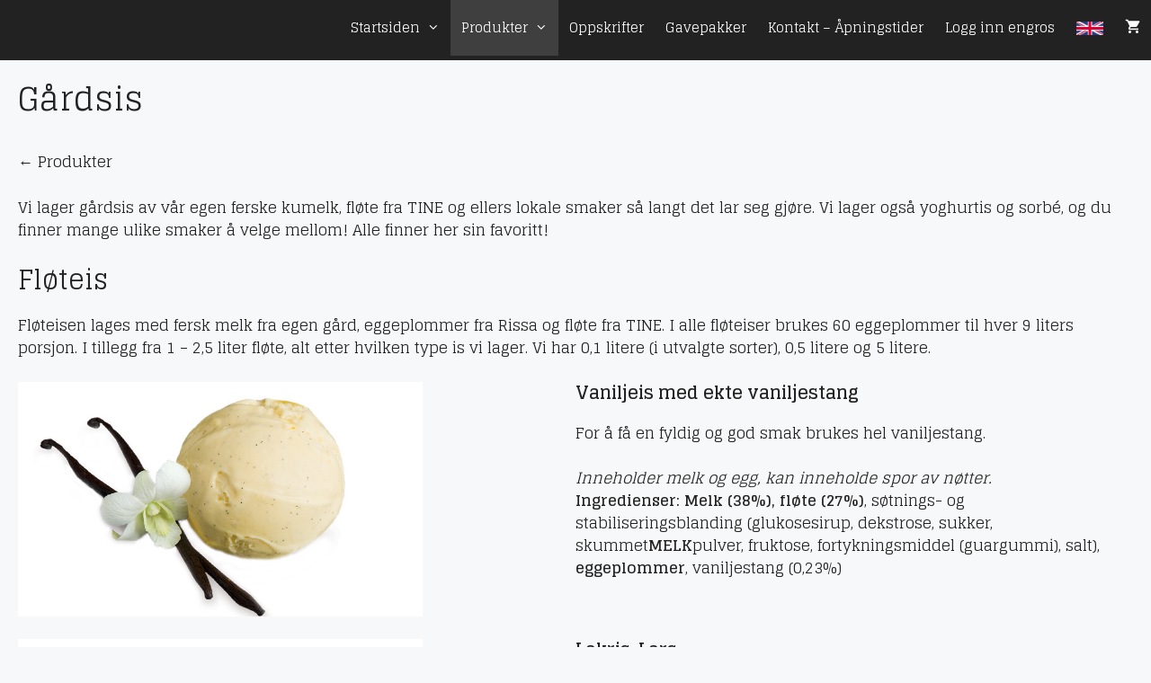

--- FILE ---
content_type: text/html; charset=UTF-8
request_url: https://ysteri.no/produkter/gardsis/
body_size: 89524
content:
<!DOCTYPE html>
<html lang="nb-NO">
<head>
	<meta charset="UTF-8">
	<meta name='robots' content='index, follow, max-image-preview:large, max-snippet:-1, max-video-preview:-1' />
<meta name="viewport" content="width=device-width, initial-scale=1">
	<!-- This site is optimized with the Yoast SEO plugin v26.0 - https://yoast.com/wordpress/plugins/seo/ -->
	<title>Gårdsis - Gangstad Gårdsysteri</title>
	<link rel="canonical" href="https://ysteri.no/produkter/gardsis/" />
	<meta property="og:locale" content="nb_NO" />
	<meta property="og:type" content="article" />
	<meta property="og:title" content="Gårdsis - Gangstad Gårdsysteri" />
	<meta property="og:description" content="← Produkter Vi lager gårdsis av vår egen ferske kumelk, fløte fra TINE og ellers lokale smaker så langt det lar seg gjøre. Vi lager også yoghurtis og sorbé, og du finner mange ulike smaker å velge mellom! Alle finner her sin favoritt! Fløteis Fløteisen lages med fersk melk fra egen gård, eggeplommer fra Rissa ... Read more" />
	<meta property="og:url" content="https://ysteri.no/produkter/gardsis/" />
	<meta property="og:site_name" content="Gangstad Gårdsysteri" />
	<meta property="article:modified_time" content="2025-05-06T11:06:05+00:00" />
	<meta property="og:image" content="https://ysteri.no/wp-content/uploads/2019/02/Vanilje-til-web.jpg" />
	<meta property="og:image:width" content="450" />
	<meta property="og:image:height" content="261" />
	<meta property="og:image:type" content="image/jpeg" />
	<meta name="twitter:card" content="summary_large_image" />
	<meta name="twitter:label1" content="Ansl. lesetid" />
	<meta name="twitter:data1" content="6 minutter" />
	<script type="application/ld+json" class="yoast-schema-graph">{"@context":"https://schema.org","@graph":[{"@type":"WebPage","@id":"https://ysteri.no/produkter/gardsis/","url":"https://ysteri.no/produkter/gardsis/","name":"Gårdsis - Gangstad Gårdsysteri","isPartOf":{"@id":"https://ysteri.no/#website"},"primaryImageOfPage":{"@id":"https://ysteri.no/produkter/gardsis/#primaryimage"},"image":{"@id":"https://ysteri.no/produkter/gardsis/#primaryimage"},"thumbnailUrl":"https://ysteri.no/wp-content/uploads/2019/02/Vanilje-til-web.jpg","datePublished":"2015-03-20T12:37:09+00:00","dateModified":"2025-05-06T11:06:05+00:00","breadcrumb":{"@id":"https://ysteri.no/produkter/gardsis/#breadcrumb"},"inLanguage":"nb-NO","potentialAction":[{"@type":"ReadAction","target":["https://ysteri.no/produkter/gardsis/"]}]},{"@type":"ImageObject","inLanguage":"nb-NO","@id":"https://ysteri.no/produkter/gardsis/#primaryimage","url":"https://ysteri.no/wp-content/uploads/2019/02/Vanilje-til-web.jpg","contentUrl":"https://ysteri.no/wp-content/uploads/2019/02/Vanilje-til-web.jpg","width":450,"height":261},{"@type":"BreadcrumbList","@id":"https://ysteri.no/produkter/gardsis/#breadcrumb","itemListElement":[{"@type":"ListItem","position":1,"name":"Hjem","item":"https://ysteri.no/"},{"@type":"ListItem","position":2,"name":"Produkter","item":"https://ysteri.no/produkter/"},{"@type":"ListItem","position":3,"name":"Gårdsis"}]},{"@type":"WebSite","@id":"https://ysteri.no/#website","url":"https://ysteri.no/","name":"Gangstad Gårdsysteri","description":"","potentialAction":[{"@type":"SearchAction","target":{"@type":"EntryPoint","urlTemplate":"https://ysteri.no/?s={search_term_string}"},"query-input":{"@type":"PropertyValueSpecification","valueRequired":true,"valueName":"search_term_string"}}],"inLanguage":"nb-NO"}]}</script>
	<!-- / Yoast SEO plugin. -->


<link href='https://fonts.gstatic.com' crossorigin rel='preconnect' />
<link href='https://fonts.googleapis.com' crossorigin rel='preconnect' />
<link rel="alternate" type="application/rss+xml" title="Gangstad Gårdsysteri &raquo; strøm" href="https://ysteri.no/feed/" />
<link rel="alternate" type="application/rss+xml" title="Gangstad Gårdsysteri &raquo; kommentarstrøm" href="https://ysteri.no/comments/feed/" />
<link rel="alternate" title="oEmbed (JSON)" type="application/json+oembed" href="https://ysteri.no/wp-json/oembed/1.0/embed?url=https%3A%2F%2Fysteri.no%2Fprodukter%2Fgardsis%2F" />
<link rel="alternate" title="oEmbed (XML)" type="text/xml+oembed" href="https://ysteri.no/wp-json/oembed/1.0/embed?url=https%3A%2F%2Fysteri.no%2Fprodukter%2Fgardsis%2F&#038;format=xml" />
<style id='wp-img-auto-sizes-contain-inline-css'>
img:is([sizes=auto i],[sizes^="auto," i]){contain-intrinsic-size:3000px 1500px}
/*# sourceURL=wp-img-auto-sizes-contain-inline-css */
</style>
<link rel='stylesheet' id='generate-fonts-css' href='//fonts.googleapis.com/css?family=Glegoo:regular,700' media='all' />
<style id='wp-emoji-styles-inline-css'>

	img.wp-smiley, img.emoji {
		display: inline !important;
		border: none !important;
		box-shadow: none !important;
		height: 1em !important;
		width: 1em !important;
		margin: 0 0.07em !important;
		vertical-align: -0.1em !important;
		background: none !important;
		padding: 0 !important;
	}
/*# sourceURL=wp-emoji-styles-inline-css */
</style>
<style id='wp-block-library-inline-css'>
:root{--wp-block-synced-color:#7a00df;--wp-block-synced-color--rgb:122,0,223;--wp-bound-block-color:var(--wp-block-synced-color);--wp-editor-canvas-background:#ddd;--wp-admin-theme-color:#007cba;--wp-admin-theme-color--rgb:0,124,186;--wp-admin-theme-color-darker-10:#006ba1;--wp-admin-theme-color-darker-10--rgb:0,107,160.5;--wp-admin-theme-color-darker-20:#005a87;--wp-admin-theme-color-darker-20--rgb:0,90,135;--wp-admin-border-width-focus:2px}@media (min-resolution:192dpi){:root{--wp-admin-border-width-focus:1.5px}}.wp-element-button{cursor:pointer}:root .has-very-light-gray-background-color{background-color:#eee}:root .has-very-dark-gray-background-color{background-color:#313131}:root .has-very-light-gray-color{color:#eee}:root .has-very-dark-gray-color{color:#313131}:root .has-vivid-green-cyan-to-vivid-cyan-blue-gradient-background{background:linear-gradient(135deg,#00d084,#0693e3)}:root .has-purple-crush-gradient-background{background:linear-gradient(135deg,#34e2e4,#4721fb 50%,#ab1dfe)}:root .has-hazy-dawn-gradient-background{background:linear-gradient(135deg,#faaca8,#dad0ec)}:root .has-subdued-olive-gradient-background{background:linear-gradient(135deg,#fafae1,#67a671)}:root .has-atomic-cream-gradient-background{background:linear-gradient(135deg,#fdd79a,#004a59)}:root .has-nightshade-gradient-background{background:linear-gradient(135deg,#330968,#31cdcf)}:root .has-midnight-gradient-background{background:linear-gradient(135deg,#020381,#2874fc)}:root{--wp--preset--font-size--normal:16px;--wp--preset--font-size--huge:42px}.has-regular-font-size{font-size:1em}.has-larger-font-size{font-size:2.625em}.has-normal-font-size{font-size:var(--wp--preset--font-size--normal)}.has-huge-font-size{font-size:var(--wp--preset--font-size--huge)}.has-text-align-center{text-align:center}.has-text-align-left{text-align:left}.has-text-align-right{text-align:right}.has-fit-text{white-space:nowrap!important}#end-resizable-editor-section{display:none}.aligncenter{clear:both}.items-justified-left{justify-content:flex-start}.items-justified-center{justify-content:center}.items-justified-right{justify-content:flex-end}.items-justified-space-between{justify-content:space-between}.screen-reader-text{border:0;clip-path:inset(50%);height:1px;margin:-1px;overflow:hidden;padding:0;position:absolute;width:1px;word-wrap:normal!important}.screen-reader-text:focus{background-color:#ddd;clip-path:none;color:#444;display:block;font-size:1em;height:auto;left:5px;line-height:normal;padding:15px 23px 14px;text-decoration:none;top:5px;width:auto;z-index:100000}html :where(.has-border-color){border-style:solid}html :where([style*=border-top-color]){border-top-style:solid}html :where([style*=border-right-color]){border-right-style:solid}html :where([style*=border-bottom-color]){border-bottom-style:solid}html :where([style*=border-left-color]){border-left-style:solid}html :where([style*=border-width]){border-style:solid}html :where([style*=border-top-width]){border-top-style:solid}html :where([style*=border-right-width]){border-right-style:solid}html :where([style*=border-bottom-width]){border-bottom-style:solid}html :where([style*=border-left-width]){border-left-style:solid}html :where(img[class*=wp-image-]){height:auto;max-width:100%}:where(figure){margin:0 0 1em}html :where(.is-position-sticky){--wp-admin--admin-bar--position-offset:var(--wp-admin--admin-bar--height,0px)}@media screen and (max-width:600px){html :where(.is-position-sticky){--wp-admin--admin-bar--position-offset:0px}}

/*# sourceURL=wp-block-library-inline-css */
</style><style id='wp-block-image-inline-css'>
.wp-block-image>a,.wp-block-image>figure>a{display:inline-block}.wp-block-image img{box-sizing:border-box;height:auto;max-width:100%;vertical-align:bottom}@media not (prefers-reduced-motion){.wp-block-image img.hide{visibility:hidden}.wp-block-image img.show{animation:show-content-image .4s}}.wp-block-image[style*=border-radius] img,.wp-block-image[style*=border-radius]>a{border-radius:inherit}.wp-block-image.has-custom-border img{box-sizing:border-box}.wp-block-image.aligncenter{text-align:center}.wp-block-image.alignfull>a,.wp-block-image.alignwide>a{width:100%}.wp-block-image.alignfull img,.wp-block-image.alignwide img{height:auto;width:100%}.wp-block-image .aligncenter,.wp-block-image .alignleft,.wp-block-image .alignright,.wp-block-image.aligncenter,.wp-block-image.alignleft,.wp-block-image.alignright{display:table}.wp-block-image .aligncenter>figcaption,.wp-block-image .alignleft>figcaption,.wp-block-image .alignright>figcaption,.wp-block-image.aligncenter>figcaption,.wp-block-image.alignleft>figcaption,.wp-block-image.alignright>figcaption{caption-side:bottom;display:table-caption}.wp-block-image .alignleft{float:left;margin:.5em 1em .5em 0}.wp-block-image .alignright{float:right;margin:.5em 0 .5em 1em}.wp-block-image .aligncenter{margin-left:auto;margin-right:auto}.wp-block-image :where(figcaption){margin-bottom:1em;margin-top:.5em}.wp-block-image.is-style-circle-mask img{border-radius:9999px}@supports ((-webkit-mask-image:none) or (mask-image:none)) or (-webkit-mask-image:none){.wp-block-image.is-style-circle-mask img{border-radius:0;-webkit-mask-image:url('data:image/svg+xml;utf8,<svg viewBox="0 0 100 100" xmlns="http://www.w3.org/2000/svg"><circle cx="50" cy="50" r="50"/></svg>');mask-image:url('data:image/svg+xml;utf8,<svg viewBox="0 0 100 100" xmlns="http://www.w3.org/2000/svg"><circle cx="50" cy="50" r="50"/></svg>');mask-mode:alpha;-webkit-mask-position:center;mask-position:center;-webkit-mask-repeat:no-repeat;mask-repeat:no-repeat;-webkit-mask-size:contain;mask-size:contain}}:root :where(.wp-block-image.is-style-rounded img,.wp-block-image .is-style-rounded img){border-radius:9999px}.wp-block-image figure{margin:0}.wp-lightbox-container{display:flex;flex-direction:column;position:relative}.wp-lightbox-container img{cursor:zoom-in}.wp-lightbox-container img:hover+button{opacity:1}.wp-lightbox-container button{align-items:center;backdrop-filter:blur(16px) saturate(180%);background-color:#5a5a5a40;border:none;border-radius:4px;cursor:zoom-in;display:flex;height:20px;justify-content:center;opacity:0;padding:0;position:absolute;right:16px;text-align:center;top:16px;width:20px;z-index:100}@media not (prefers-reduced-motion){.wp-lightbox-container button{transition:opacity .2s ease}}.wp-lightbox-container button:focus-visible{outline:3px auto #5a5a5a40;outline:3px auto -webkit-focus-ring-color;outline-offset:3px}.wp-lightbox-container button:hover{cursor:pointer;opacity:1}.wp-lightbox-container button:focus{opacity:1}.wp-lightbox-container button:focus,.wp-lightbox-container button:hover,.wp-lightbox-container button:not(:hover):not(:active):not(.has-background){background-color:#5a5a5a40;border:none}.wp-lightbox-overlay{box-sizing:border-box;cursor:zoom-out;height:100vh;left:0;overflow:hidden;position:fixed;top:0;visibility:hidden;width:100%;z-index:100000}.wp-lightbox-overlay .close-button{align-items:center;cursor:pointer;display:flex;justify-content:center;min-height:40px;min-width:40px;padding:0;position:absolute;right:calc(env(safe-area-inset-right) + 16px);top:calc(env(safe-area-inset-top) + 16px);z-index:5000000}.wp-lightbox-overlay .close-button:focus,.wp-lightbox-overlay .close-button:hover,.wp-lightbox-overlay .close-button:not(:hover):not(:active):not(.has-background){background:none;border:none}.wp-lightbox-overlay .lightbox-image-container{height:var(--wp--lightbox-container-height);left:50%;overflow:hidden;position:absolute;top:50%;transform:translate(-50%,-50%);transform-origin:top left;width:var(--wp--lightbox-container-width);z-index:9999999999}.wp-lightbox-overlay .wp-block-image{align-items:center;box-sizing:border-box;display:flex;height:100%;justify-content:center;margin:0;position:relative;transform-origin:0 0;width:100%;z-index:3000000}.wp-lightbox-overlay .wp-block-image img{height:var(--wp--lightbox-image-height);min-height:var(--wp--lightbox-image-height);min-width:var(--wp--lightbox-image-width);width:var(--wp--lightbox-image-width)}.wp-lightbox-overlay .wp-block-image figcaption{display:none}.wp-lightbox-overlay button{background:none;border:none}.wp-lightbox-overlay .scrim{background-color:#fff;height:100%;opacity:.9;position:absolute;width:100%;z-index:2000000}.wp-lightbox-overlay.active{visibility:visible}@media not (prefers-reduced-motion){.wp-lightbox-overlay.active{animation:turn-on-visibility .25s both}.wp-lightbox-overlay.active img{animation:turn-on-visibility .35s both}.wp-lightbox-overlay.show-closing-animation:not(.active){animation:turn-off-visibility .35s both}.wp-lightbox-overlay.show-closing-animation:not(.active) img{animation:turn-off-visibility .25s both}.wp-lightbox-overlay.zoom.active{animation:none;opacity:1;visibility:visible}.wp-lightbox-overlay.zoom.active .lightbox-image-container{animation:lightbox-zoom-in .4s}.wp-lightbox-overlay.zoom.active .lightbox-image-container img{animation:none}.wp-lightbox-overlay.zoom.active .scrim{animation:turn-on-visibility .4s forwards}.wp-lightbox-overlay.zoom.show-closing-animation:not(.active){animation:none}.wp-lightbox-overlay.zoom.show-closing-animation:not(.active) .lightbox-image-container{animation:lightbox-zoom-out .4s}.wp-lightbox-overlay.zoom.show-closing-animation:not(.active) .lightbox-image-container img{animation:none}.wp-lightbox-overlay.zoom.show-closing-animation:not(.active) .scrim{animation:turn-off-visibility .4s forwards}}@keyframes show-content-image{0%{visibility:hidden}99%{visibility:hidden}to{visibility:visible}}@keyframes turn-on-visibility{0%{opacity:0}to{opacity:1}}@keyframes turn-off-visibility{0%{opacity:1;visibility:visible}99%{opacity:0;visibility:visible}to{opacity:0;visibility:hidden}}@keyframes lightbox-zoom-in{0%{transform:translate(calc((-100vw + var(--wp--lightbox-scrollbar-width))/2 + var(--wp--lightbox-initial-left-position)),calc(-50vh + var(--wp--lightbox-initial-top-position))) scale(var(--wp--lightbox-scale))}to{transform:translate(-50%,-50%) scale(1)}}@keyframes lightbox-zoom-out{0%{transform:translate(-50%,-50%) scale(1);visibility:visible}99%{visibility:visible}to{transform:translate(calc((-100vw + var(--wp--lightbox-scrollbar-width))/2 + var(--wp--lightbox-initial-left-position)),calc(-50vh + var(--wp--lightbox-initial-top-position))) scale(var(--wp--lightbox-scale));visibility:hidden}}
/*# sourceURL=https://ysteri.no/wp-includes/blocks/image/style.min.css */
</style>
<style id='wp-block-columns-inline-css'>
.wp-block-columns{box-sizing:border-box;display:flex;flex-wrap:wrap!important}@media (min-width:782px){.wp-block-columns{flex-wrap:nowrap!important}}.wp-block-columns{align-items:normal!important}.wp-block-columns.are-vertically-aligned-top{align-items:flex-start}.wp-block-columns.are-vertically-aligned-center{align-items:center}.wp-block-columns.are-vertically-aligned-bottom{align-items:flex-end}@media (max-width:781px){.wp-block-columns:not(.is-not-stacked-on-mobile)>.wp-block-column{flex-basis:100%!important}}@media (min-width:782px){.wp-block-columns:not(.is-not-stacked-on-mobile)>.wp-block-column{flex-basis:0;flex-grow:1}.wp-block-columns:not(.is-not-stacked-on-mobile)>.wp-block-column[style*=flex-basis]{flex-grow:0}}.wp-block-columns.is-not-stacked-on-mobile{flex-wrap:nowrap!important}.wp-block-columns.is-not-stacked-on-mobile>.wp-block-column{flex-basis:0;flex-grow:1}.wp-block-columns.is-not-stacked-on-mobile>.wp-block-column[style*=flex-basis]{flex-grow:0}:where(.wp-block-columns){margin-bottom:1.75em}:where(.wp-block-columns.has-background){padding:1.25em 2.375em}.wp-block-column{flex-grow:1;min-width:0;overflow-wrap:break-word;word-break:break-word}.wp-block-column.is-vertically-aligned-top{align-self:flex-start}.wp-block-column.is-vertically-aligned-center{align-self:center}.wp-block-column.is-vertically-aligned-bottom{align-self:flex-end}.wp-block-column.is-vertically-aligned-stretch{align-self:stretch}.wp-block-column.is-vertically-aligned-bottom,.wp-block-column.is-vertically-aligned-center,.wp-block-column.is-vertically-aligned-top{width:100%}
/*# sourceURL=https://ysteri.no/wp-includes/blocks/columns/style.min.css */
</style>
<link rel='stylesheet' id='wc-blocks-style-css' href='https://ysteri.no/wp-content/plugins/woocommerce/assets/client/blocks/wc-blocks.css?ver=wc-10.2.2' media='all' />
<style id='global-styles-inline-css'>
:root{--wp--preset--aspect-ratio--square: 1;--wp--preset--aspect-ratio--4-3: 4/3;--wp--preset--aspect-ratio--3-4: 3/4;--wp--preset--aspect-ratio--3-2: 3/2;--wp--preset--aspect-ratio--2-3: 2/3;--wp--preset--aspect-ratio--16-9: 16/9;--wp--preset--aspect-ratio--9-16: 9/16;--wp--preset--color--black: #000000;--wp--preset--color--cyan-bluish-gray: #abb8c3;--wp--preset--color--white: #ffffff;--wp--preset--color--pale-pink: #f78da7;--wp--preset--color--vivid-red: #cf2e2e;--wp--preset--color--luminous-vivid-orange: #ff6900;--wp--preset--color--luminous-vivid-amber: #fcb900;--wp--preset--color--light-green-cyan: #7bdcb5;--wp--preset--color--vivid-green-cyan: #00d084;--wp--preset--color--pale-cyan-blue: #8ed1fc;--wp--preset--color--vivid-cyan-blue: #0693e3;--wp--preset--color--vivid-purple: #9b51e0;--wp--preset--color--contrast: var(--contrast);--wp--preset--color--contrast-2: var(--contrast-2);--wp--preset--color--contrast-3: var(--contrast-3);--wp--preset--color--base: var(--base);--wp--preset--color--base-2: var(--base-2);--wp--preset--color--base-3: var(--base-3);--wp--preset--color--accent: var(--accent);--wp--preset--gradient--vivid-cyan-blue-to-vivid-purple: linear-gradient(135deg,rgb(6,147,227) 0%,rgb(155,81,224) 100%);--wp--preset--gradient--light-green-cyan-to-vivid-green-cyan: linear-gradient(135deg,rgb(122,220,180) 0%,rgb(0,208,130) 100%);--wp--preset--gradient--luminous-vivid-amber-to-luminous-vivid-orange: linear-gradient(135deg,rgb(252,185,0) 0%,rgb(255,105,0) 100%);--wp--preset--gradient--luminous-vivid-orange-to-vivid-red: linear-gradient(135deg,rgb(255,105,0) 0%,rgb(207,46,46) 100%);--wp--preset--gradient--very-light-gray-to-cyan-bluish-gray: linear-gradient(135deg,rgb(238,238,238) 0%,rgb(169,184,195) 100%);--wp--preset--gradient--cool-to-warm-spectrum: linear-gradient(135deg,rgb(74,234,220) 0%,rgb(151,120,209) 20%,rgb(207,42,186) 40%,rgb(238,44,130) 60%,rgb(251,105,98) 80%,rgb(254,248,76) 100%);--wp--preset--gradient--blush-light-purple: linear-gradient(135deg,rgb(255,206,236) 0%,rgb(152,150,240) 100%);--wp--preset--gradient--blush-bordeaux: linear-gradient(135deg,rgb(254,205,165) 0%,rgb(254,45,45) 50%,rgb(107,0,62) 100%);--wp--preset--gradient--luminous-dusk: linear-gradient(135deg,rgb(255,203,112) 0%,rgb(199,81,192) 50%,rgb(65,88,208) 100%);--wp--preset--gradient--pale-ocean: linear-gradient(135deg,rgb(255,245,203) 0%,rgb(182,227,212) 50%,rgb(51,167,181) 100%);--wp--preset--gradient--electric-grass: linear-gradient(135deg,rgb(202,248,128) 0%,rgb(113,206,126) 100%);--wp--preset--gradient--midnight: linear-gradient(135deg,rgb(2,3,129) 0%,rgb(40,116,252) 100%);--wp--preset--font-size--small: 13px;--wp--preset--font-size--medium: 20px;--wp--preset--font-size--large: 36px;--wp--preset--font-size--x-large: 42px;--wp--preset--spacing--20: 0.44rem;--wp--preset--spacing--30: 0.67rem;--wp--preset--spacing--40: 1rem;--wp--preset--spacing--50: 1.5rem;--wp--preset--spacing--60: 2.25rem;--wp--preset--spacing--70: 3.38rem;--wp--preset--spacing--80: 5.06rem;--wp--preset--shadow--natural: 6px 6px 9px rgba(0, 0, 0, 0.2);--wp--preset--shadow--deep: 12px 12px 50px rgba(0, 0, 0, 0.4);--wp--preset--shadow--sharp: 6px 6px 0px rgba(0, 0, 0, 0.2);--wp--preset--shadow--outlined: 6px 6px 0px -3px rgb(255, 255, 255), 6px 6px rgb(0, 0, 0);--wp--preset--shadow--crisp: 6px 6px 0px rgb(0, 0, 0);}:where(.is-layout-flex){gap: 0.5em;}:where(.is-layout-grid){gap: 0.5em;}body .is-layout-flex{display: flex;}.is-layout-flex{flex-wrap: wrap;align-items: center;}.is-layout-flex > :is(*, div){margin: 0;}body .is-layout-grid{display: grid;}.is-layout-grid > :is(*, div){margin: 0;}:where(.wp-block-columns.is-layout-flex){gap: 2em;}:where(.wp-block-columns.is-layout-grid){gap: 2em;}:where(.wp-block-post-template.is-layout-flex){gap: 1.25em;}:where(.wp-block-post-template.is-layout-grid){gap: 1.25em;}.has-black-color{color: var(--wp--preset--color--black) !important;}.has-cyan-bluish-gray-color{color: var(--wp--preset--color--cyan-bluish-gray) !important;}.has-white-color{color: var(--wp--preset--color--white) !important;}.has-pale-pink-color{color: var(--wp--preset--color--pale-pink) !important;}.has-vivid-red-color{color: var(--wp--preset--color--vivid-red) !important;}.has-luminous-vivid-orange-color{color: var(--wp--preset--color--luminous-vivid-orange) !important;}.has-luminous-vivid-amber-color{color: var(--wp--preset--color--luminous-vivid-amber) !important;}.has-light-green-cyan-color{color: var(--wp--preset--color--light-green-cyan) !important;}.has-vivid-green-cyan-color{color: var(--wp--preset--color--vivid-green-cyan) !important;}.has-pale-cyan-blue-color{color: var(--wp--preset--color--pale-cyan-blue) !important;}.has-vivid-cyan-blue-color{color: var(--wp--preset--color--vivid-cyan-blue) !important;}.has-vivid-purple-color{color: var(--wp--preset--color--vivid-purple) !important;}.has-black-background-color{background-color: var(--wp--preset--color--black) !important;}.has-cyan-bluish-gray-background-color{background-color: var(--wp--preset--color--cyan-bluish-gray) !important;}.has-white-background-color{background-color: var(--wp--preset--color--white) !important;}.has-pale-pink-background-color{background-color: var(--wp--preset--color--pale-pink) !important;}.has-vivid-red-background-color{background-color: var(--wp--preset--color--vivid-red) !important;}.has-luminous-vivid-orange-background-color{background-color: var(--wp--preset--color--luminous-vivid-orange) !important;}.has-luminous-vivid-amber-background-color{background-color: var(--wp--preset--color--luminous-vivid-amber) !important;}.has-light-green-cyan-background-color{background-color: var(--wp--preset--color--light-green-cyan) !important;}.has-vivid-green-cyan-background-color{background-color: var(--wp--preset--color--vivid-green-cyan) !important;}.has-pale-cyan-blue-background-color{background-color: var(--wp--preset--color--pale-cyan-blue) !important;}.has-vivid-cyan-blue-background-color{background-color: var(--wp--preset--color--vivid-cyan-blue) !important;}.has-vivid-purple-background-color{background-color: var(--wp--preset--color--vivid-purple) !important;}.has-black-border-color{border-color: var(--wp--preset--color--black) !important;}.has-cyan-bluish-gray-border-color{border-color: var(--wp--preset--color--cyan-bluish-gray) !important;}.has-white-border-color{border-color: var(--wp--preset--color--white) !important;}.has-pale-pink-border-color{border-color: var(--wp--preset--color--pale-pink) !important;}.has-vivid-red-border-color{border-color: var(--wp--preset--color--vivid-red) !important;}.has-luminous-vivid-orange-border-color{border-color: var(--wp--preset--color--luminous-vivid-orange) !important;}.has-luminous-vivid-amber-border-color{border-color: var(--wp--preset--color--luminous-vivid-amber) !important;}.has-light-green-cyan-border-color{border-color: var(--wp--preset--color--light-green-cyan) !important;}.has-vivid-green-cyan-border-color{border-color: var(--wp--preset--color--vivid-green-cyan) !important;}.has-pale-cyan-blue-border-color{border-color: var(--wp--preset--color--pale-cyan-blue) !important;}.has-vivid-cyan-blue-border-color{border-color: var(--wp--preset--color--vivid-cyan-blue) !important;}.has-vivid-purple-border-color{border-color: var(--wp--preset--color--vivid-purple) !important;}.has-vivid-cyan-blue-to-vivid-purple-gradient-background{background: var(--wp--preset--gradient--vivid-cyan-blue-to-vivid-purple) !important;}.has-light-green-cyan-to-vivid-green-cyan-gradient-background{background: var(--wp--preset--gradient--light-green-cyan-to-vivid-green-cyan) !important;}.has-luminous-vivid-amber-to-luminous-vivid-orange-gradient-background{background: var(--wp--preset--gradient--luminous-vivid-amber-to-luminous-vivid-orange) !important;}.has-luminous-vivid-orange-to-vivid-red-gradient-background{background: var(--wp--preset--gradient--luminous-vivid-orange-to-vivid-red) !important;}.has-very-light-gray-to-cyan-bluish-gray-gradient-background{background: var(--wp--preset--gradient--very-light-gray-to-cyan-bluish-gray) !important;}.has-cool-to-warm-spectrum-gradient-background{background: var(--wp--preset--gradient--cool-to-warm-spectrum) !important;}.has-blush-light-purple-gradient-background{background: var(--wp--preset--gradient--blush-light-purple) !important;}.has-blush-bordeaux-gradient-background{background: var(--wp--preset--gradient--blush-bordeaux) !important;}.has-luminous-dusk-gradient-background{background: var(--wp--preset--gradient--luminous-dusk) !important;}.has-pale-ocean-gradient-background{background: var(--wp--preset--gradient--pale-ocean) !important;}.has-electric-grass-gradient-background{background: var(--wp--preset--gradient--electric-grass) !important;}.has-midnight-gradient-background{background: var(--wp--preset--gradient--midnight) !important;}.has-small-font-size{font-size: var(--wp--preset--font-size--small) !important;}.has-medium-font-size{font-size: var(--wp--preset--font-size--medium) !important;}.has-large-font-size{font-size: var(--wp--preset--font-size--large) !important;}.has-x-large-font-size{font-size: var(--wp--preset--font-size--x-large) !important;}
:where(.wp-block-columns.is-layout-flex){gap: 2em;}:where(.wp-block-columns.is-layout-grid){gap: 2em;}
/*# sourceURL=global-styles-inline-css */
</style>
<style id='core-block-supports-inline-css'>
.wp-container-core-columns-is-layout-9d6595d7{flex-wrap:nowrap;}
/*# sourceURL=core-block-supports-inline-css */
</style>

<style id='classic-theme-styles-inline-css'>
/*! This file is auto-generated */
.wp-block-button__link{color:#fff;background-color:#32373c;border-radius:9999px;box-shadow:none;text-decoration:none;padding:calc(.667em + 2px) calc(1.333em + 2px);font-size:1.125em}.wp-block-file__button{background:#32373c;color:#fff;text-decoration:none}
/*# sourceURL=/wp-includes/css/classic-themes.min.css */
</style>
<link rel='stylesheet' id='woocommerce-layout-css' href='https://ysteri.no/wp-content/plugins/woocommerce/assets/css/woocommerce-layout.css?ver=10.2.2' media='all' />
<link rel='stylesheet' id='woocommerce-smallscreen-css' href='https://ysteri.no/wp-content/plugins/woocommerce/assets/css/woocommerce-smallscreen.css?ver=10.2.2' media='only screen and (max-width: 768px)' />
<link rel='stylesheet' id='woocommerce-general-css' href='https://ysteri.no/wp-content/plugins/woocommerce/assets/css/woocommerce.css?ver=10.2.2' media='all' />
<style id='woocommerce-inline-inline-css'>
.woocommerce form .form-row .required { visibility: visible; }
/*# sourceURL=woocommerce-inline-inline-css */
</style>
<link rel='stylesheet' id='brands-styles-css' href='https://ysteri.no/wp-content/plugins/woocommerce/assets/css/brands.css?ver=10.2.2' media='all' />
<link rel='stylesheet' id='generate-style-grid-css' href='https://ysteri.no/wp-content/themes/generatepress/assets/css/unsemantic-grid.min.css?ver=3.6.0' media='all' />
<link rel='stylesheet' id='generate-style-css' href='https://ysteri.no/wp-content/themes/generatepress/assets/css/style.min.css?ver=3.6.0' media='all' />
<style id='generate-style-inline-css'>
@media (max-width:768px){}
body{background-color:var(--base-2);color:#222222;}a{color:#222222;}a:visited{color:#222222;}a:hover, a:focus, a:active{color:#222222;}body .grid-container{max-width:1300px;}.wp-block-group__inner-container{max-width:1300px;margin-left:auto;margin-right:auto;}:root{--contrast:#222222;--contrast-2:#575760;--contrast-3:#b2b2be;--base:#f0f0f0;--base-2:#f7f8f9;--base-3:#ffffff;--accent:#1e73be;}:root .has-contrast-color{color:var(--contrast);}:root .has-contrast-background-color{background-color:var(--contrast);}:root .has-contrast-2-color{color:var(--contrast-2);}:root .has-contrast-2-background-color{background-color:var(--contrast-2);}:root .has-contrast-3-color{color:var(--contrast-3);}:root .has-contrast-3-background-color{background-color:var(--contrast-3);}:root .has-base-color{color:var(--base);}:root .has-base-background-color{background-color:var(--base);}:root .has-base-2-color{color:var(--base-2);}:root .has-base-2-background-color{background-color:var(--base-2);}:root .has-base-3-color{color:var(--base-3);}:root .has-base-3-background-color{background-color:var(--base-3);}:root .has-accent-color{color:var(--accent);}:root .has-accent-background-color{background-color:var(--accent);}body, button, input, select, textarea{font-family:"Glegoo", serif;}body{line-height:1.5;}.entry-content > [class*="wp-block-"]:not(:last-child):not(.wp-block-heading){margin-bottom:1.5em;}.main-navigation .main-nav ul ul li a{font-size:14px;}.sidebar .widget, .footer-widgets .widget{font-size:17px;}h1{font-weight:300;font-size:36px;line-height:1.3em;}h2{font-weight:300;font-size:30px;}h3{font-size:20px;}h4{font-size:inherit;}h5{font-size:inherit;}@media (max-width:768px){.main-title{font-size:20px;}h1{font-size:30px;}h2{font-size:25px;}}.top-bar{background-color:#636363;color:#ffffff;}.top-bar a{color:#ffffff;}.top-bar a:hover{color:#303030;}.site-header{background-color:#222222;color:#3a3a3a;}.site-header a{color:#3a3a3a;}.main-title a,.main-title a:hover{color:#ffffff;}.site-description{color:#757575;}.mobile-menu-control-wrapper .menu-toggle,.mobile-menu-control-wrapper .menu-toggle:hover,.mobile-menu-control-wrapper .menu-toggle:focus,.has-inline-mobile-toggle #site-navigation.toggled{background-color:rgba(0, 0, 0, 0.02);}.main-navigation,.main-navigation ul ul{background-color:#222222;}.main-navigation .main-nav ul li a, .main-navigation .menu-toggle, .main-navigation .menu-bar-items{color:#ffffff;}.main-navigation .main-nav ul li:not([class*="current-menu-"]):hover > a, .main-navigation .main-nav ul li:not([class*="current-menu-"]):focus > a, .main-navigation .main-nav ul li.sfHover:not([class*="current-menu-"]) > a, .main-navigation .menu-bar-item:hover > a, .main-navigation .menu-bar-item.sfHover > a{color:#ffffff;background-color:#3f3f3f;}button.menu-toggle:hover,button.menu-toggle:focus,.main-navigation .mobile-bar-items a,.main-navigation .mobile-bar-items a:hover,.main-navigation .mobile-bar-items a:focus{color:#ffffff;}.main-navigation .main-nav ul li[class*="current-menu-"] > a{color:#ffffff;background-color:#3f3f3f;}.navigation-search input[type="search"],.navigation-search input[type="search"]:active, .navigation-search input[type="search"]:focus, .main-navigation .main-nav ul li.search-item.active > a, .main-navigation .menu-bar-items .search-item.active > a{color:#ffffff;background-color:#3f3f3f;}.main-navigation ul ul{background-color:#3f3f3f;}.main-navigation .main-nav ul ul li a{color:#ffffff;}.main-navigation .main-nav ul ul li:not([class*="current-menu-"]):hover > a,.main-navigation .main-nav ul ul li:not([class*="current-menu-"]):focus > a, .main-navigation .main-nav ul ul li.sfHover:not([class*="current-menu-"]) > a{color:#ffffff;background-color:#4f4f4f;}.main-navigation .main-nav ul ul li[class*="current-menu-"] > a{color:#ffffff;background-color:#4f4f4f;}.separate-containers .inside-article, .separate-containers .comments-area, .separate-containers .page-header, .one-container .container, .separate-containers .paging-navigation, .inside-page-header{background-color:var(--base-2);}.entry-meta{color:#595959;}.entry-meta a{color:#595959;}.entry-meta a:hover{color:#1e73be;}.sidebar .widget{background-color:#ffffff;}.sidebar .widget .widget-title{color:#000000;}.footer-widgets{color:#ffffff;background-color:#222222;}.footer-widgets a{color:#ffffff;}.footer-widgets a:hover{color:#ffffff;}.footer-widgets .widget-title{color:#000000;}.site-info{color:#ffffff;background-color:#222222;}.site-info a{color:#ffffff;}.site-info a:hover{color:#606060;}.footer-bar .widget_nav_menu .current-menu-item a{color:#606060;}input[type="text"],input[type="email"],input[type="url"],input[type="password"],input[type="search"],input[type="tel"],input[type="number"],textarea,select{color:#666666;background-color:#fafafa;border-color:#cccccc;}input[type="text"]:focus,input[type="email"]:focus,input[type="url"]:focus,input[type="password"]:focus,input[type="search"]:focus,input[type="tel"]:focus,input[type="number"]:focus,textarea:focus,select:focus{color:#666666;background-color:#ffffff;border-color:#bfbfbf;}button,html input[type="button"],input[type="reset"],input[type="submit"],a.button,a.wp-block-button__link:not(.has-background){color:#ffffff;background-color:#666666;}button:hover,html input[type="button"]:hover,input[type="reset"]:hover,input[type="submit"]:hover,a.button:hover,button:focus,html input[type="button"]:focus,input[type="reset"]:focus,input[type="submit"]:focus,a.button:focus,a.wp-block-button__link:not(.has-background):active,a.wp-block-button__link:not(.has-background):focus,a.wp-block-button__link:not(.has-background):hover{color:#ffffff;background-color:#3f3f3f;}a.generate-back-to-top{background-color:rgba( 0,0,0,0.4 );color:#ffffff;}a.generate-back-to-top:hover,a.generate-back-to-top:focus{background-color:rgba( 0,0,0,0.6 );color:#ffffff;}:root{--gp-search-modal-bg-color:var(--base-3);--gp-search-modal-text-color:var(--contrast);--gp-search-modal-overlay-bg-color:rgba(0,0,0,0.2);}@media (max-width: 768px){.main-navigation .menu-bar-item:hover > a, .main-navigation .menu-bar-item.sfHover > a{background:none;color:#ffffff;}}.inside-top-bar{padding:10px;}.inside-header{padding:22px 40px 16px 40px;}.separate-containers .inside-article, .separate-containers .comments-area, .separate-containers .page-header, .separate-containers .paging-navigation, .one-container .site-content, .inside-page-header{padding:20px;}.site-main .wp-block-group__inner-container{padding:20px;}.entry-content .alignwide, body:not(.no-sidebar) .entry-content .alignfull{margin-left:-20px;width:calc(100% + 40px);max-width:calc(100% + 40px);}.one-container.right-sidebar .site-main,.one-container.both-right .site-main{margin-right:20px;}.one-container.left-sidebar .site-main,.one-container.both-left .site-main{margin-left:20px;}.one-container.both-sidebars .site-main{margin:0px 20px 0px 20px;}.separate-containers .widget, .separate-containers .site-main > *, .separate-containers .page-header, .widget-area .main-navigation{margin-bottom:0px;}.separate-containers .site-main{margin:0px;}.both-right.separate-containers .inside-left-sidebar{margin-right:0px;}.both-right.separate-containers .inside-right-sidebar{margin-left:0px;}.both-left.separate-containers .inside-left-sidebar{margin-right:0px;}.both-left.separate-containers .inside-right-sidebar{margin-left:0px;}.separate-containers .page-header-image, .separate-containers .page-header-contained, .separate-containers .page-header-image-single, .separate-containers .page-header-content-single{margin-top:0px;}.separate-containers .inside-right-sidebar, .separate-containers .inside-left-sidebar{margin-top:0px;margin-bottom:0px;}.main-navigation .main-nav ul li a,.menu-toggle,.main-navigation .mobile-bar-items a{padding-left:12px;padding-right:12px;line-height:62px;}.main-navigation .main-nav ul ul li a{padding:10px 12px 10px 12px;}.navigation-search input[type="search"]{height:62px;}.rtl .menu-item-has-children .dropdown-menu-toggle{padding-left:12px;}.menu-item-has-children .dropdown-menu-toggle{padding-right:12px;}.rtl .main-navigation .main-nav ul li.menu-item-has-children > a{padding-right:12px;}.widget-area .widget{padding:20px;}.site-info{padding:20px;}@media (max-width:768px){.separate-containers .inside-article, .separate-containers .comments-area, .separate-containers .page-header, .separate-containers .paging-navigation, .one-container .site-content, .inside-page-header{padding:0px 20px 20px 20px;}.site-main .wp-block-group__inner-container{padding:0px 20px 20px 20px;}.site-info{padding-right:10px;padding-left:10px;}.entry-content .alignwide, body:not(.no-sidebar) .entry-content .alignfull{margin-left:-20px;width:calc(100% + 40px);max-width:calc(100% + 40px);}}/* End cached CSS */@media (max-width: 768px){.main-navigation .menu-toggle,.main-navigation .mobile-bar-items,.sidebar-nav-mobile:not(#sticky-placeholder){display:block;}.main-navigation ul,.gen-sidebar-nav{display:none;}[class*="nav-float-"] .site-header .inside-header > *{float:none;clear:both;}}
body{background-repeat:no-repeat;background-attachment:fixed;background-position:top center;}
.dynamic-author-image-rounded{border-radius:100%;}.dynamic-featured-image, .dynamic-author-image{vertical-align:middle;}.one-container.blog .dynamic-content-template:not(:last-child), .one-container.archive .dynamic-content-template:not(:last-child){padding-bottom:0px;}.dynamic-entry-excerpt > p:last-child{margin-bottom:0px;}
.main-navigation .main-nav ul li a,.menu-toggle,.main-navigation .mobile-bar-items a{transition: line-height 300ms ease}.main-navigation.toggled .main-nav > ul{background-color: #222222}
.navigation-branding .main-title{font-weight:bold;text-transform:none;font-size:25px;}@media (max-width: 768px){.navigation-branding .main-title{font-size:20px;}}
@media (max-width: 768px){.main-navigation .menu-toggle,.main-navigation .mobile-bar-items a,.main-navigation .menu-bar-item > a{padding-left:12px;padding-right:12px;}.main-navigation .main-nav ul li a,.main-navigation .menu-toggle,.main-navigation .mobile-bar-items a,.main-navigation .menu-bar-item > a{line-height:82px;}.main-navigation .site-logo.navigation-logo img, .mobile-header-navigation .site-logo.mobile-header-logo img, .navigation-search input[type="search"]{height:82px;}}@media (max-width: 1024px),(min-width:1025px){.main-navigation.sticky-navigation-transition .main-nav > ul > li > a,.sticky-navigation-transition .menu-toggle,.main-navigation.sticky-navigation-transition .mobile-bar-items a, .sticky-navigation-transition .navigation-branding .main-title{line-height:47px;}.main-navigation.sticky-navigation-transition .site-logo img, .main-navigation.sticky-navigation-transition .navigation-search input[type="search"], .main-navigation.sticky-navigation-transition .navigation-branding img{height:47px;}}
/*# sourceURL=generate-style-inline-css */
</style>
<link rel='stylesheet' id='generate-mobile-style-css' href='https://ysteri.no/wp-content/themes/generatepress/assets/css/mobile.min.css?ver=3.6.0' media='all' />
<link rel='stylesheet' id='generate-font-icons-css' href='https://ysteri.no/wp-content/themes/generatepress/assets/css/components/font-icons.min.css?ver=3.6.0' media='all' />
<style id='generateblocks-inline-css'>
.gb-container.gb-tabs__item:not(.gb-tabs__item-open){display:none;}.gb-container-73cd57e1{background-color:#222222;}.gb-container-73cd57e1 > .gb-inside-container{padding:140px 30px 60px;max-width:1300px;margin-left:auto;margin-right:auto;}.gb-grid-wrapper > .gb-grid-column-73cd57e1 > .gb-container{display:flex;flex-direction:column;height:100%;}.gb-container-53cb46e2{color:var(--base-3);}.gb-container-53cb46e2 > .gb-inside-container{padding:0;}.gb-grid-wrapper > .gb-grid-column-53cb46e2{width:55%;}.gb-grid-wrapper > .gb-grid-column-53cb46e2 > .gb-container{display:flex;flex-direction:column;height:100%;}.gb-container-e1bd60bb > .gb-inside-container{padding:0;}.gb-grid-wrapper > .gb-grid-column-e1bd60bb{width:25%;}.gb-grid-wrapper > .gb-grid-column-e1bd60bb > .gb-container{justify-content:flex-start;display:flex;flex-direction:column;height:100%;}.gb-container-c762d353 > .gb-inside-container{padding:0;}.gb-grid-wrapper > .gb-grid-column-c762d353{width:20%;}.gb-grid-wrapper > .gb-grid-column-c762d353 > .gb-container{display:flex;flex-direction:column;height:100%;}.gb-container-0f87c806{margin-top:60px;border-top:1px solid #ffffff;}.gb-container-0f87c806 > .gb-inside-container{padding:60px 0;max-width:1300px;margin-left:auto;margin-right:auto;}.gb-grid-wrapper > .gb-grid-column-0f87c806 > .gb-container{display:flex;flex-direction:column;height:100%;}.gb-grid-wrapper-b76f312f{display:flex;flex-wrap:wrap;align-items:flex-start;margin-left:-80px;}.gb-grid-wrapper-b76f312f > .gb-grid-column{box-sizing:border-box;padding-left:80px;}h3.gb-headline-aa19f1fb{color:#ffffff;}p.gb-headline-41582601{padding-right:100px;color:#ffffff;}p.gb-headline-37420255{color:#ffffff;}p.gb-headline-2d579a43{display:flex;align-items:center;color:#ffffff;}p.gb-headline-2d579a43 .gb-icon{line-height:0;padding-right:0.5em;}p.gb-headline-2d579a43 .gb-icon svg{width:1em;height:1em;fill:currentColor;}p.gb-headline-bf8e162e{display:flex;align-items:center;margin-bottom:0px;color:#ffffff;}p.gb-headline-bf8e162e a{color:#ffffff;}p.gb-headline-bf8e162e a:hover{color:#f2f5fa;}p.gb-headline-bf8e162e .gb-icon{line-height:0;padding-top:.1em;padding-right:0.5em;}p.gb-headline-bf8e162e .gb-icon svg{width:1em;height:1em;fill:currentColor;}div.gb-headline-0036278f{font-size:14px;text-transform:uppercase;text-align:center;padding-top:10px;padding-bottom:10px;margin-bottom:0px;color:#cccccc;}div.gb-headline-0036278f a{color:#ffffff;}div.gb-headline-0036278f a:hover{color:#ffffff;}.gb-button-wrapper{display:flex;flex-wrap:wrap;align-items:flex-start;justify-content:flex-start;clear:both;}.gb-button-wrapper-08544617{justify-content:flex-end;}.gb-accordion__item:not(.gb-accordion__item-open) > .gb-button .gb-accordion__icon-open{display:none;}.gb-accordion__item.gb-accordion__item-open > .gb-button .gb-accordion__icon{display:none;}.gb-button-wrapper a.gb-button-13c371f8{display:inline-flex;align-items:center;justify-content:center;text-align:center;padding:6px;margin-right:20px;border-radius:50px;border:2px solid #ffffff;color:#ffffff;text-decoration:none;}.gb-button-wrapper a.gb-button-13c371f8:hover, .gb-button-wrapper a.gb-button-13c371f8:active, .gb-button-wrapper a.gb-button-13c371f8:focus{border-color:#f2f5fa;background-color:#222222;color:#f2f5fa;}.gb-button-wrapper a.gb-button-13c371f8 .gb-icon{line-height:0;}.gb-button-wrapper a.gb-button-13c371f8 .gb-icon svg{width:0.8em;height:0.8em;fill:currentColor;}.gb-button-wrapper a.gb-button-d957854e{display:inline-flex;align-items:center;justify-content:center;text-align:center;padding:6px;border-radius:50px;border:2px solid #ffffff;color:#ffffff;text-decoration:none;}.gb-button-wrapper a.gb-button-d957854e:hover, .gb-button-wrapper a.gb-button-d957854e:active, .gb-button-wrapper a.gb-button-d957854e:focus{border-color:#f2f5fa;background-color:#222222;color:#f2f5fa;}.gb-button-wrapper a.gb-button-d957854e .gb-icon{line-height:0;}.gb-button-wrapper a.gb-button-d957854e .gb-icon svg{width:0.8em;height:0.8em;fill:currentColor;}@media (max-width: 1024px) {.gb-grid-wrapper > .gb-grid-column-53cb46e2{width:100%;}.gb-grid-wrapper > .gb-grid-column-e1bd60bb{width:50%;}.gb-grid-wrapper > .gb-grid-column-c762d353{width:50%;}.gb-grid-wrapper-b76f312f > .gb-grid-column{padding-bottom:40px;}p.gb-headline-41582601{padding-right:0px;}.gb-button-wrapper-08544617{justify-content:flex-end;}}@media (max-width: 1024px) and (min-width: 768px) {.gb-grid-wrapper > div.gb-grid-column-e1bd60bb{padding-bottom:0;}.gb-grid-wrapper > div.gb-grid-column-c762d353{padding-bottom:0;}}@media (max-width: 767px) {.gb-grid-wrapper > .gb-grid-column-53cb46e2{width:100%;}.gb-grid-wrapper > .gb-grid-column-e1bd60bb{width:100%;}.gb-grid-wrapper > .gb-grid-column-c762d353{width:100%;}.gb-grid-wrapper > div.gb-grid-column-c762d353{padding-bottom:0;}.gb-button-wrapper-08544617{justify-content:flex-start;}}:root{--gb-container-width:1300px;}.gb-container .wp-block-image img{vertical-align:middle;}.gb-grid-wrapper .wp-block-image{margin-bottom:0;}.gb-highlight{background:none;}.gb-shape{line-height:0;}.gb-container-link{position:absolute;top:0;right:0;bottom:0;left:0;z-index:99;}
/*# sourceURL=generateblocks-inline-css */
</style>
<link rel='stylesheet' id='generate-sticky-css' href='https://ysteri.no/wp-content/plugins/gp-premium/menu-plus/functions/css/sticky.min.css?ver=2.5.4' media='all' />
<link rel='stylesheet' id='generate-navigation-branding-css' href='https://ysteri.no/wp-content/plugins/gp-premium/menu-plus/functions/css/navigation-branding.min.css?ver=2.5.4' media='all' />
<style id='generate-navigation-branding-inline-css'>
.navigation-branding img, .site-logo.mobile-header-logo img{height:62px;width:auto;}.navigation-branding .main-title{line-height:62px;}@media (max-width: 1310px){#site-navigation .navigation-branding, #sticky-navigation .navigation-branding{margin-left:10px;}}@media (max-width: 768px){.main-navigation:not(.slideout-navigation) .main-nav{-ms-flex:0 0 100%;flex:0 0 100%;}.main-navigation:not(.slideout-navigation) .inside-navigation{-ms-flex-wrap:wrap;flex-wrap:wrap;display:-webkit-box;display:-ms-flexbox;display:flex;}.nav-aligned-center .navigation-branding, .nav-aligned-left .navigation-branding{margin-right:auto;}.nav-aligned-center  .main-navigation.has-branding:not(.slideout-navigation) .inside-navigation .main-nav,.nav-aligned-center  .main-navigation.has-sticky-branding.navigation-stick .inside-navigation .main-nav,.nav-aligned-left  .main-navigation.has-branding:not(.slideout-navigation) .inside-navigation .main-nav,.nav-aligned-left  .main-navigation.has-sticky-branding.navigation-stick .inside-navigation .main-nav{margin-right:0px;}.navigation-branding img, .site-logo.mobile-header-logo{height:82px;}.navigation-branding .main-title{line-height:82px;}}
/*# sourceURL=generate-navigation-branding-inline-css */
</style>
<link rel='stylesheet' id='generate-woocommerce-css' href='https://ysteri.no/wp-content/plugins/gp-premium/woocommerce/functions/css/woocommerce.min.css?ver=2.5.4' media='all' />
<style id='generate-woocommerce-inline-css'>
.woocommerce ul.products li.product .woocommerce-LoopProduct-link h2, .woocommerce ul.products li.product .woocommerce-loop-category__title{font-weight:normal;text-transform:none;font-size:20px;}.woocommerce .up-sells ul.products li.product .woocommerce-LoopProduct-link h2, .woocommerce .cross-sells ul.products li.product .woocommerce-LoopProduct-link h2, .woocommerce .related ul.products li.product .woocommerce-LoopProduct-link h2{font-size:20px;}.woocommerce #respond input#submit, .woocommerce a.button, .woocommerce button.button, .woocommerce input.button, .wc-block-components-button{color:#ffffff;background-color:#666666;text-decoration:none;font-weight:normal;text-transform:none;}.woocommerce #respond input#submit:hover, .woocommerce a.button:hover, .woocommerce button.button:hover, .woocommerce input.button:hover, .wc-block-components-button:hover{color:#ffffff;background-color:#3f3f3f;}.woocommerce #respond input#submit.alt, .woocommerce a.button.alt, .woocommerce button.button.alt, .woocommerce input.button.alt, .woocommerce #respond input#submit.alt.disabled, .woocommerce #respond input#submit.alt.disabled:hover, .woocommerce #respond input#submit.alt:disabled, .woocommerce #respond input#submit.alt:disabled:hover, .woocommerce #respond input#submit.alt:disabled[disabled], .woocommerce #respond input#submit.alt:disabled[disabled]:hover, .woocommerce a.button.alt.disabled, .woocommerce a.button.alt.disabled:hover, .woocommerce a.button.alt:disabled, .woocommerce a.button.alt:disabled:hover, .woocommerce a.button.alt:disabled[disabled], .woocommerce a.button.alt:disabled[disabled]:hover, .woocommerce button.button.alt.disabled, .woocommerce button.button.alt.disabled:hover, .woocommerce button.button.alt:disabled, .woocommerce button.button.alt:disabled:hover, .woocommerce button.button.alt:disabled[disabled], .woocommerce button.button.alt:disabled[disabled]:hover, .woocommerce input.button.alt.disabled, .woocommerce input.button.alt.disabled:hover, .woocommerce input.button.alt:disabled, .woocommerce input.button.alt:disabled:hover, .woocommerce input.button.alt:disabled[disabled], .woocommerce input.button.alt:disabled[disabled]:hover{color:#ffffff;background-color:#c1b93d;}.woocommerce #respond input#submit.alt:hover, .woocommerce a.button.alt:hover, .woocommerce button.button.alt:hover, .woocommerce input.button.alt:hover{color:#ffffff;background-color:#c1b93d;}button.wc-block-components-panel__button{font-size:inherit;}.woocommerce .star-rating span:before, .woocommerce p.stars:hover a::before{color:#ffa200;}.woocommerce span.onsale{background-color:#222222;color:#ffffff;}.woocommerce ul.products li.product .price, .woocommerce div.product p.price{color:#222222;}.woocommerce div.product .woocommerce-tabs ul.tabs li a{color:#222222;}.woocommerce div.product .woocommerce-tabs ul.tabs li a:hover, .woocommerce div.product .woocommerce-tabs ul.tabs li.active a{color:#c1b93d;}.woocommerce-message{background-color:#c1b93d;color:#ffffff;}div.woocommerce-message a.button, div.woocommerce-message a.button:focus, div.woocommerce-message a.button:hover, div.woocommerce-message a, div.woocommerce-message a:focus, div.woocommerce-message a:hover{color:#ffffff;}.woocommerce-info{background-color:#c1b93d;color:#ffffff;}div.woocommerce-info a.button, div.woocommerce-info a.button:focus, div.woocommerce-info a.button:hover, div.woocommerce-info a, div.woocommerce-info a:focus, div.woocommerce-info a:hover{color:#ffffff;}.woocommerce-error{background-color:#e8626d;color:#ffffff;}div.woocommerce-error a.button, div.woocommerce-error a.button:focus, div.woocommerce-error a.button:hover, div.woocommerce-error a, div.woocommerce-error a:focus, div.woocommerce-error a:hover{color:#ffffff;}.woocommerce-product-details__short-description{color:#222222;}#wc-mini-cart{background-color:#ffffff;color:#000000;}#wc-mini-cart a:not(.button), #wc-mini-cart a.remove{color:#000000;}#wc-mini-cart .button{color:#ffffff;}#wc-mini-cart .button:hover, #wc-mini-cart .button:focus, #wc-mini-cart .button:active{color:#ffffff;}.woocommerce #content div.product div.images, .woocommerce div.product div.images, .woocommerce-page #content div.product div.images, .woocommerce-page div.product div.images{width:50%;}.add-to-cart-panel{background-color:#ffffff;color:#000000;}.add-to-cart-panel a:not(.button){color:#000000;}.woocommerce .widget_price_filter .price_slider_wrapper .ui-widget-content{background-color:#dddddd;}.woocommerce .widget_price_filter .ui-slider .ui-slider-range, .woocommerce .widget_price_filter .ui-slider .ui-slider-handle{background-color:#666666;}.wc-columns-container .products, .woocommerce .related ul.products, .woocommerce .up-sells ul.products{grid-gap:50px;}@media (max-width: 1024px){.woocommerce .wc-columns-container.wc-tablet-columns-2 .products{-ms-grid-columns:(1fr)[2];grid-template-columns:repeat(2, 1fr);}.wc-related-upsell-tablet-columns-2 .related ul.products, .wc-related-upsell-tablet-columns-2 .up-sells ul.products{-ms-grid-columns:(1fr)[2];grid-template-columns:repeat(2, 1fr);}}@media (max-width:768px){.add-to-cart-panel .continue-shopping{background-color:#ffffff;}.woocommerce #content div.product div.images,.woocommerce div.product div.images,.woocommerce-page #content div.product div.images,.woocommerce-page div.product div.images{width:100%;}}@media (max-width: 768px){.mobile-bar-items + .menu-toggle{text-align:left;}nav.toggled .main-nav li.wc-menu-item{display:none !important;}body.nav-search-enabled .wc-menu-cart-activated:not(#mobile-header) .mobile-bar-items{float:right;position:relative;}.nav-search-enabled .wc-menu-cart-activated:not(#mobile-header) .menu-toggle{float:left;width:auto;}.mobile-bar-items.wc-mobile-cart-items{z-index:1;}}
/*# sourceURL=generate-woocommerce-inline-css */
</style>
<link rel='stylesheet' id='generate-woocommerce-mobile-css' href='https://ysteri.no/wp-content/plugins/gp-premium/woocommerce/functions/css/woocommerce-mobile.min.css?ver=2.5.4' media='(max-width:768px)' />
<link rel='stylesheet' id='gp-premium-icons-css' href='https://ysteri.no/wp-content/plugins/gp-premium/general/icons/icons.min.css?ver=2.5.4' media='all' />
<link rel='stylesheet' id='wp-block-paragraph-css' href='https://ysteri.no/wp-includes/blocks/paragraph/style.min.css?ver=6.9' media='all' />
<link rel='stylesheet' id='wp-block-heading-css' href='https://ysteri.no/wp-includes/blocks/heading/style.min.css?ver=6.9' media='all' />
<script src="https://ysteri.no/wp-includes/js/jquery/jquery.min.js?ver=3.7.1" id="jquery-core-js"></script>
<script src="https://ysteri.no/wp-includes/js/jquery/jquery-migrate.min.js?ver=3.4.1" id="jquery-migrate-js"></script>
<script src="https://ysteri.no/wp-content/plugins/woocommerce/assets/js/jquery-blockui/jquery.blockUI.min.js?ver=2.7.0-wc.10.2.2" id="jquery-blockui-js" defer data-wp-strategy="defer"></script>
<script id="wc-add-to-cart-js-extra">
var wc_add_to_cart_params = {"ajax_url":"/wp-admin/admin-ajax.php","wc_ajax_url":"/?wc-ajax=%%endpoint%%","i18n_view_cart":"Vis handlekurv","cart_url":"https://ysteri.no/handlekurv/","is_cart":"","cart_redirect_after_add":"no"};
//# sourceURL=wc-add-to-cart-js-extra
</script>
<script src="https://ysteri.no/wp-content/plugins/woocommerce/assets/js/frontend/add-to-cart.min.js?ver=10.2.2" id="wc-add-to-cart-js" defer data-wp-strategy="defer"></script>
<script src="https://ysteri.no/wp-content/plugins/woocommerce/assets/js/js-cookie/js.cookie.min.js?ver=2.1.4-wc.10.2.2" id="js-cookie-js" defer data-wp-strategy="defer"></script>
<script id="woocommerce-js-extra">
var woocommerce_params = {"ajax_url":"/wp-admin/admin-ajax.php","wc_ajax_url":"/?wc-ajax=%%endpoint%%","i18n_password_show":"Vis passord","i18n_password_hide":"Skjul passord"};
//# sourceURL=woocommerce-js-extra
</script>
<script src="https://ysteri.no/wp-content/plugins/woocommerce/assets/js/frontend/woocommerce.min.js?ver=10.2.2" id="woocommerce-js" defer data-wp-strategy="defer"></script>
<link rel="https://api.w.org/" href="https://ysteri.no/wp-json/" /><link rel="alternate" title="JSON" type="application/json" href="https://ysteri.no/wp-json/wp/v2/pages/137" /><link rel="EditURI" type="application/rsd+xml" title="RSD" href="https://ysteri.no/xmlrpc.php?rsd" />
<meta name="generator" content="WordPress 6.9" />
<meta name="generator" content="WooCommerce 10.2.2" />
<link rel='shortlink' href='https://ysteri.no/?p=137' />

		<!-- GA Google Analytics @ https://m0n.co/ga -->
		<script async src="https://www.googletagmanager.com/gtag/js?id=G-R0W672Y4PT"></script>
		<script>
			window.dataLayer = window.dataLayer || [];
			function gtag(){dataLayer.push(arguments);}
			gtag('js', new Date());
			gtag('config', 'G-R0W672Y4PT');
		</script>

		<noscript><style>.woocommerce-product-gallery{ opacity: 1 !important; }</style></noscript>
	<link rel="icon" href="https://ysteri.no/wp-content/uploads/2019/03/cropped-Gangstad_G-32x32.png" sizes="32x32" />
<link rel="icon" href="https://ysteri.no/wp-content/uploads/2019/03/cropped-Gangstad_G-192x192.png" sizes="192x192" />
<link rel="apple-touch-icon" href="https://ysteri.no/wp-content/uploads/2019/03/cropped-Gangstad_G-180x180.png" />
<meta name="msapplication-TileImage" content="https://ysteri.no/wp-content/uploads/2019/03/cropped-Gangstad_G-270x270.png" />
		<style id="wp-custom-css">
			
.woocommerce ul.products li.product strong
{
	display: inline;
}

.single_add_to_cart_button
{
	height: 35px;
	padding: 5px 15px 5px 15px !important;
}

input[type="number"],
input[type="text"],
input[type="email"],
input[type="tel"],
textarea,
select
{
	background-color: #FFFFFF;
	color: #000000;
	height: 35px;
	padding: 3px;
}

input[type="text"],
input[type="email"],
input[type="tel"],
textarea,
select
{
	width: 50%;
}

#menu-bunnmeny li
{
	float: left;
	width: 150px;
}

#menu-bunnmeny li a
{
display: block;
}

#menu-bunnmeny
{
margin-left: 60px;
}

@media (min-width: 576px)
{
#menu-bunnmeny
{
margin-left: 40px;
}
}

@media (min-width: 768px)
{
#menu-bunnmeny
{
margin-left: 60px;
}
}

@media (min-width: 992px)
{
#menu-bunnmeny
{
margin-left: 180px;
}
}

@media (min-width: 1200px)
{
#menu-bunnmeny
{
margin-left: 180px;
}
}

#order_comments_field > label {
	font-weight: 700;
}

.optional,#payment > ul, #customer_details > div.col-2 > div.woocommerce-additional-fields > h3,
#customer_details > div.col-1 > div > h3 ,
#company_transport_type_field > label{
	display: none;
}

#customer_details > div.col-1 > div > h3, #customer_details > div.col-2 > div.woocommerce-additional-fields > h3,
#overskrift_kontaktinfo_field > h3{
	color: #C1B93D;
	font-weight: 700;
}


table.woocommerce-table.woocommerce-table--custom-fields.shop_table.custom-fields th.thwcfe-section-title,
#post-680 > div > div > div > div > section.woocommerce-customer-details {
    display: none;
}



@media (max-width: 991px)
{
/*forsidebilde*/

#post-2491 > div > div > div.gb-container.alignfull {
	min-height: calc(100vw * 71 / 100);

}
}



/*engelsk flagg*/

li#menu-item-3025 a:before {

    background: transparent url('https://ysteri.no/wp-content/uploads/2022/04/engelsk.png') no-repeat;
    position: absolute;
	   display: block;
    content: "";
	width: 30px;
	height: 20px;
	    background-size: contain;
	top:19px;
	left:12px;


}
li#menu-item-3025 a {
    width: 30px;
	font-size:0;
}




		</style>
		</head>

<body class="wp-singular page-template-default page page-id-137 page-child parent-pageid-7 wp-embed-responsive wp-theme-generatepress theme-generatepress post-image-aligned-center sticky-menu-fade sticky-enabled both-sticky-menu woocommerce-no-js no-sidebar nav-below-header one-container fluid-header active-footer-widgets-1 nav-aligned-right header-aligned-center dropdown-hover" itemtype="https://schema.org/WebPage" itemscope>
	<a class="screen-reader-text skip-link" href="#content" title="Hopp til innhold">Hopp til innhold</a>		<nav class="wc-menu-cart-activated main-navigation sub-menu-right" id="site-navigation" aria-label="Primary"  itemtype="https://schema.org/SiteNavigationElement" itemscope>
			<div class="inside-navigation grid-container grid-parent">
					<div class="mobile-bar-items wc-mobile-cart-items">
				<a href="https://ysteri.no/handlekurv/" class="cart-contents shopping-cart " title="View your shopping cart"><span class="number-of-items no-items">0</span><span class="amount"></span></a>	</div>
					<button class="menu-toggle" aria-controls="primary-menu" aria-expanded="false">
					<span class="mobile-menu">Meny</span>				</button>
				<div id="primary-menu" class="main-nav"><ul id="menu-hovedmeny" class=" menu sf-menu"><li id="menu-item-2536" class="menu-item menu-item-type-post_type menu-item-object-page menu-item-home menu-item-has-children menu-item-2536"><a href="https://ysteri.no/">Startsiden<span role="presentation" class="dropdown-menu-toggle"></span></a>
<ul class="sub-menu">
	<li id="menu-item-2532" class="menu-item menu-item-type-custom menu-item-object-custom menu-item-home menu-item-2532"><a href="https://ysteri.no/#velkommen">Velkommen</a></li>
	<li id="menu-item-2533" class="menu-item menu-item-type-custom menu-item-object-custom menu-item-home menu-item-2533"><a href="https://ysteri.no/#historie">Historie</a></li>
	<li id="menu-item-2770" class="menu-item menu-item-type-custom menu-item-object-custom menu-item-home menu-item-2770"><a href="https://ysteri.no/#ansatte">Ansatte</a></li>
	<li id="menu-item-2534" class="menu-item menu-item-type-custom menu-item-object-custom menu-item-home menu-item-2534"><a href="https://ysteri.no/#utsalgssteder">Utsalgssteder</a></li>
	<li id="menu-item-2648" class="menu-item menu-item-type-custom menu-item-object-custom menu-item-home menu-item-2648"><a href="https://ysteri.no/#utmerkelser">Utmerkelser</a></li>
</ul>
</li>
<li id="menu-item-122" class="menu-item menu-item-type-post_type menu-item-object-page current-page-ancestor current-menu-ancestor current-menu-parent current-page-parent current_page_parent current_page_ancestor menu-item-has-children menu-item-122"><a href="https://ysteri.no/produkter/">Produkter<span role="presentation" class="dropdown-menu-toggle"></span></a>
<ul class="sub-menu">
	<li id="menu-item-123" class="menu-item menu-item-type-post_type menu-item-object-page menu-item-123"><a href="https://ysteri.no/produkter/ost/">Ost</a></li>
	<li id="menu-item-147" class="menu-item menu-item-type-post_type menu-item-object-page menu-item-147"><a href="https://ysteri.no/produkter/marmelade/">Marmelade</a></li>
	<li id="menu-item-146" class="menu-item menu-item-type-post_type menu-item-object-page menu-item-146"><a href="https://ysteri.no/produkter/kjeks/">Kjeks</a></li>
	<li id="menu-item-145" class="menu-item menu-item-type-post_type menu-item-object-page current-menu-item page_item page-item-137 current_page_item menu-item-145"><a href="https://ysteri.no/produkter/gardsis/" aria-current="page">Gårdsis</a></li>
	<li id="menu-item-329" class="menu-item menu-item-type-post_type menu-item-object-page menu-item-329"><a href="https://ysteri.no/produkter/drikke/">Drikke</a></li>
	<li id="menu-item-144" class="menu-item menu-item-type-post_type menu-item-object-page menu-item-144"><a href="https://ysteri.no/produkter/andre-varer/">Andre varer</a></li>
</ul>
</li>
<li id="menu-item-1930" class="menu-item menu-item-type-post_type menu-item-object-page menu-item-1930"><a href="https://ysteri.no/oppskrifter/">Oppskrifter</a></li>
<li id="menu-item-2131" class="menu-item menu-item-type-post_type menu-item-object-page menu-item-2131"><a href="https://ysteri.no/gavepakker/">Gavepakker</a></li>
<li id="menu-item-2650" class="menu-item menu-item-type-post_type menu-item-object-page menu-item-2650"><a href="https://ysteri.no/kontakt-oss-apningstider/">Kontakt  – Åpningstider</a></li>
<li id="menu-item-2631" class="menu-item menu-item-type-custom menu-item-object-custom menu-item-2631"><a href="https://ysteri.gardsmat.net/wp-login.php?redirect_to=https%3A%2F%2Fysteri.gardsmat.net%2Fadmin&#038;reauth=1">Logg inn engros</a></li>
<li id="menu-item-3025" class="menu-item menu-item-type-post_type menu-item-object-page menu-item-3025"><a href="https://ysteri.no/english-information/">English information</a></li>

			<li class="wc-menu-item menu-item-align-right  ">
				<a href="https://ysteri.no/handlekurv/" class="cart-contents shopping-cart " title="View your shopping cart"><span class="number-of-items no-items">0</span><span class="amount"></span></a>
			</li></ul></div>			</div>
		</nav>
		
	<div class="site grid-container container hfeed grid-parent" id="page">
				<div class="site-content" id="content">
			
	<div class="content-area grid-parent mobile-grid-100 grid-100 tablet-grid-100" id="primary">
		<main class="site-main" id="main">
			
<article id="post-137" class="post-137 page type-page status-publish" itemtype="https://schema.org/CreativeWork" itemscope>
	<div class="inside-article">
		
			<header class="entry-header">
				<h1 class="entry-title" itemprop="headline">Gårdsis</h1>			</header>

			
		<div class="entry-content" itemprop="text">
			
<p></p>



<p><a href="https://ysteri.no/produkter">← Produkter</a></p>



<p>Vi lager gårdsis av vår egen ferske kumelk, fløte fra TINE og ellers lokale smaker så langt det lar seg gjøre. Vi lager også yoghurtis og sorbé, og du finner mange ulike smaker å velge mellom! Alle finner her sin favoritt! </p>



<h2 class="wp-block-heading">Fløteis</h2>



<p> Fløteisen lages med fersk melk fra egen gård, eggeplommer fra Rissa og fløte fra TINE. I alle fløteiser brukes 60 eggeplommer til hver 9 liters porsjon. I tillegg fra 1 &#8211; 2,5 liter fløte, alt etter hvilken type is vi lager. Vi har 0,1 litere (i utvalgte sorter), 0,5 litere og 5 litere. </p>



<div class="wp-block-columns has-2-columns is-layout-flex wp-container-core-columns-is-layout-9d6595d7 wp-block-columns-is-layout-flex">
<div class="wp-block-column is-layout-flow wp-block-column-is-layout-flow">
<figure class="wp-block-image"><img fetchpriority="high" decoding="async" width="450" height="261" src="https://ysteri.no/wp-content/uploads/2019/02/Vanilje-til-web.jpg" alt="" class="wp-image-644"/></figure>
</div>



<div class="wp-block-column is-layout-flow wp-block-column-is-layout-flow">
<h3 class="wp-block-heading"><strong>Vaniljeis med ekte vaniljestang</strong></h3>



<p>For å få en fyldig og god smak brukes hel vaniljestang.</p>



<p><em>Inneholder melk og egg, kan inneholde spor av nøtter.</em><br><strong>Ingredienser:</strong> <strong>Melk (38%), fløte (27%)</strong>, søtnings- og stabiliseringsblanding (glukosesirup, dekstrose, sukker, skummet<strong>MELK</strong>pulver, fruktose, fortykningsmiddel (guargummi), salt), <strong>eggeplommer</strong>, vaniljestang (0,23%)</p>
</div>
</div>



<div class="wp-block-columns has-2-columns is-layout-flex wp-container-core-columns-is-layout-9d6595d7 wp-block-columns-is-layout-flex">
<div class="wp-block-column is-layout-flow wp-block-column-is-layout-flow">
<figure class="wp-block-image"><img decoding="async" width="450" height="333" src="https://ysteri.no/wp-content/uploads/2019/01/7zxRCHBM.jpeg.jpg" alt="" class="wp-image-587" srcset="https://ysteri.no/wp-content/uploads/2019/01/7zxRCHBM.jpeg.jpg 450w, https://ysteri.no/wp-content/uploads/2019/01/7zxRCHBM.jpeg-365x270.jpg 365w" sizes="(max-width: 450px) 100vw, 450px" /></figure>
</div>



<div class="wp-block-column is-layout-flow wp-block-column-is-layout-flow">
<h3 class="wp-block-heading"><strong>Lakris-Lars</strong></h3>



<p>Lakris-Lars lages med en lakrispasta som gir en delikat rund og fyldig smak.</p>



<p><em>Inneholder melk og egg, kan inneholde spor av nøtter</em>.<br><strong>Ingredienser:</strong> <strong>Melk (40%)</strong>, søtnings- og stabiliseringsblanding (glukosesirup, sukker, skummet<strong>MELK</strong>pulver, dekstrose, fortykningsmiddel (guargummi), salt),<strong> fløte (17%), eggeplomme, </strong>lakrispasta (8%) (lakrisekstrakt (45%) (lakris (20%), glukosesirup, vann, salt), glukosesirup, vann, sukker, fargestoff (karamell), aroma, fortykningsmiddel (karragenan))</p>
</div>
</div>



<div class="wp-block-columns has-2-columns is-layout-flex wp-container-core-columns-is-layout-9d6595d7 wp-block-columns-is-layout-flex">
<div class="wp-block-column is-layout-flow wp-block-column-is-layout-flow">
<figure class="wp-block-image"><img decoding="async" width="450" height="261" src="https://ysteri.no/wp-content/uploads/2019/02/Kaffe-og-whisky-is2.jpg" alt="" class="wp-image-621"/></figure>
</div>



<div class="wp-block-column is-layout-flow wp-block-column-is-layout-flow">
<h3 class="wp-block-heading"><strong>Kaffe &amp; Whisky fløteis</strong></h3>



<p>Kaffe &amp; Whisky fløteis lages med hele kaffebønner og whisky.</p>



<p><em>Inneholder melk og egg, kan inneholde spor av nøtter.</em><br><strong>Ingredienser:</strong> <strong>Melk (42%) </strong>(m/utrekk fra hele kaffebønner), søtnings- og stabiliseringsblanding (glukosesirup, sukker, skummet<strong>MELK</strong>pulver, dekstrose, fortykningsmiddel (guargummi), salt),<strong> fløte (15%)</strong>, <strong>eggeplomme, </strong>whisky (5%)</p>
</div>
</div>



<div class="wp-block-columns has-2-columns is-layout-flex wp-container-core-columns-is-layout-9d6595d7 wp-block-columns-is-layout-flex">
<div class="wp-block-column is-layout-flow wp-block-column-is-layout-flow">
<figure class="wp-block-image"><img loading="lazy" decoding="async" width="450" height="261" src="https://ysteri.no/wp-content/uploads/2019/03/Skjenning-til-web-speilvendt.jpg" alt="" class="wp-image-923"/></figure>
</div>



<div class="wp-block-column is-layout-flow wp-block-column-is-layout-flow">
<h3 class="wp-block-heading"><strong>Is med Skjenning</strong></h3>



<p>Skjenning er et festflatbrød som serveres til sodd. Skjennigen pensles med melk og sukker, og under steking blir dette liggende som brunet karamell på steketakka. Dette gir isen en nydelig smak av karamell og skjenning.</p>



<p><em>Inneholder melk, gluten og egg, kan inneholde spor av nøtter.</em><br><strong>Ingredienser: Melk,</strong> <strong>fløte</strong>, sukker, <strong>eggeplommer</strong>, skummet<strong>melk</strong>pulver, stabilisator (E 410, E 401, E 407), <strong>havremel</strong>, potetgranulat(inneholder sulfitt), <strong>byggmel, rugsikt, hvetemel</strong></p>
</div>
</div>



<div class="wp-block-columns has-2-columns is-layout-flex wp-container-core-columns-is-layout-9d6595d7 wp-block-columns-is-layout-flex">
<div class="wp-block-column is-layout-flow wp-block-column-is-layout-flow">
<figure class="wp-block-image"><img loading="lazy" decoding="async" width="450" height="261" src="https://ysteri.no/wp-content/uploads/2019/02/Sjokolade-til-web.jpg" alt="" class="wp-image-643"/></figure>
</div>



<div class="wp-block-column is-layout-flow wp-block-column-is-layout-flow">
<h3 class="wp-block-heading"><strong>Sjokoladedrøm</strong></h3>



<p>Sjokoladedrøm lages med en sjokoladepasta som gir en delikat rund og fyldig smak.</p>



<p><em>Inneholder melk og egg, kan inneholde spor av nøtter.</em><br><strong>Ingredienser:</strong> <strong>Melk (47%)</strong>, søtnings- og stabiliseringsblanding (glukosesirup, dekstrose, sukker, skummet<strong>MELK</strong>pulver, fruktose, fortykningsmiddel (guargummi), salt), <strong>eggeplomme, fløte (9%), </strong>sjokoladepasta (9%)(vegetabilsk olje (solsikke), skummet kakaopulver 10–12 % (33%), sukker, emulgator (<strong>SOYA</strong>lecitin))</p>
</div>
</div>



<div class="wp-block-columns is-layout-flex wp-container-core-columns-is-layout-9d6595d7 wp-block-columns-is-layout-flex">
<div class="wp-block-column is-layout-flow wp-block-column-is-layout-flow"></div>



<div class="wp-block-column is-layout-flow wp-block-column-is-layout-flow">
<p></p>
</div>
</div>



<h2 class="wp-block-heading">Yoghurtis</h2>



<p>

Yoghurten lager vi selv av gårdens ferske kumelk.

</p>



<div class="wp-block-columns is-layout-flex wp-container-core-columns-is-layout-9d6595d7 wp-block-columns-is-layout-flex">
<div class="wp-block-column is-layout-flow wp-block-column-is-layout-flow">
<figure class="wp-block-image size-large"><img loading="lazy" decoding="async" width="450" height="261" src="https://ysteri.no/wp-content/uploads/2021/06/Tindved-til-web.jpg" alt="" class="wp-image-2405"/></figure>
</div>



<div class="wp-block-column is-layout-flow wp-block-column-is-layout-flow">
<h3 class="wp-block-heading"><strong>Tindvedbær Yoghurtis</strong></h3>



<p>Tindvedbær Yoghurtis lages av egenprodusert yoghurt tilsatt saft fra Tindvedbær. Tindvedbær har en fantastisk frisk farge og er proppfull av vitaminer. En vitaminskatt!</p>



<p><em>Inneholder melk, kan inneholde spor av nøtter og egg.</em><br><strong>Ingredienser:</strong> <strong>Yoghurt (56%) (melk,</strong> yoghurtkultur), søtnings- og stabiliseringsblanding (sukker, glukosesirup, fortykningsmiddel (gelatin, pektin, guargummi)), tindvedbærsaft (14%)</p>
</div>
</div>



<div class="wp-block-columns has-2-columns is-layout-flex wp-container-core-columns-is-layout-9d6595d7 wp-block-columns-is-layout-flex">
<div class="wp-block-column is-layout-flow wp-block-column-is-layout-flow">
<figure class="wp-block-image size-full"><img loading="lazy" decoding="async" width="450" height="261" src="https://ysteri.no/wp-content/uploads/2022/04/Sitron-til-web.jpg" alt="" class="wp-image-3004"/></figure>
</div>



<div class="wp-block-column is-layout-flow wp-block-column-is-layout-flow">
<h3 class="wp-block-heading"><strong>Sitron Yoghurtis</strong></h3>



<p><br>Dette er en lett og frisk yoghurtis med ferskpresset sitron.</p>



<p><em>Inneholder melk, kan inneholde spor av nøtter og egg.</em><br><strong>Ingredienser:</strong> <strong>Yoghurt (65%) (melk,</strong> yoghurtkultur), søtnings- og stabiliseringsblanding (sukker, glukosesirup, fortykningsmiddel (gelatin, pektin, guargummi)), sitronsaft (5,5%)<br><br>Sesongvare</p>
</div>
</div>



<div class="wp-block-columns has-2-columns is-layout-flex wp-container-core-columns-is-layout-9d6595d7 wp-block-columns-is-layout-flex">
<div class="wp-block-column is-layout-flow wp-block-column-is-layout-flow">
<div class="wp-block-columns is-layout-flex wp-container-core-columns-is-layout-9d6595d7 wp-block-columns-is-layout-flex">
<div class="wp-block-column is-layout-flow wp-block-column-is-layout-flow"></div>
</div>



<figure class="wp-block-image size-full"><img loading="lazy" decoding="async" width="450" height="261" src="https://ysteri.no/wp-content/uploads/2025/05/Blabaer-til-web.jpg" alt="" class="wp-image-3724" srcset="https://ysteri.no/wp-content/uploads/2025/05/Blabaer-til-web.jpg 450w, https://ysteri.no/wp-content/uploads/2025/05/Blabaer-til-web-50x29.jpg 50w" sizes="auto, (max-width: 450px) 100vw, 450px" /></figure>
</div>



<div class="wp-block-column is-layout-flow wp-block-column-is-layout-flow">
<h3 class="wp-block-heading"><strong>Blåbærskogen Yoghurtis</strong></h3>



<p>Blåbær Yoghurtis lages av saftige blåbær og hjemmelaget yoghurt.</p>



<p><em>Inneholder melk, kan inneholde spor av nøtter og egg.</em><br><strong>Ingredienser:</strong> <strong>Yoghurt (58%)</strong> (melk, yoghurtkultur), søtnings- og stabiliseringsblanding (sukker, glukosesirup, dekstrose, fortykningsmiddel (pektin, guargummi)), blåbær (13%)</p>
</div>
</div>



<div class="wp-block-columns is-layout-flex wp-container-core-columns-is-layout-9d6595d7 wp-block-columns-is-layout-flex">
<div class="wp-block-column is-layout-flow wp-block-column-is-layout-flow">
<figure class="wp-block-image size-full"><img loading="lazy" decoding="async" width="450" height="261" src="https://ysteri.no/wp-content/uploads/2025/05/solbaer-til-web-2.jpg" alt="" class="wp-image-3725" srcset="https://ysteri.no/wp-content/uploads/2025/05/solbaer-til-web-2.jpg 450w, https://ysteri.no/wp-content/uploads/2025/05/solbaer-til-web-2-50x29.jpg 50w" sizes="auto, (max-width: 450px) 100vw, 450px" /></figure>
</div>



<div class="wp-block-column is-layout-flow wp-block-column-is-layout-flow">
<h3 class="wp-block-heading"><strong>Solbær Yoghurtis</strong></h3>



<p>Solbær Yoghurtis lages av nydelig solbærsaft og hjemmelaget yoghurt.</p>



<p><em>Inneholder melk, kan inneholde spor av nøtter og egg.</em><br><strong>Ingredienser:</strong> <strong>Yoghurt (52%) (melk,</strong> yoghurtkultur), søtnings- og stabiliseringsblanding (sukker, glukosesirup, fortykningsmiddel (gelatin, pektin, guargummi)), solbærsaft (18%)</p>
</div>
</div>



<h2 class="wp-block-heading">Sorbé </h2>



<div class="wp-block-columns has-2-columns is-layout-flex wp-container-core-columns-is-layout-9d6595d7 wp-block-columns-is-layout-flex">
<div class="wp-block-column is-layout-flow wp-block-column-is-layout-flow">
<figure class="wp-block-image size-full"><img loading="lazy" decoding="async" width="450" height="261" src="https://ysteri.no/wp-content/uploads/2025/05/Bringebaer-til-web.jpg" alt="" class="wp-image-3727" srcset="https://ysteri.no/wp-content/uploads/2025/05/Bringebaer-til-web.jpg 450w, https://ysteri.no/wp-content/uploads/2025/05/Bringebaer-til-web-50x29.jpg 50w" sizes="auto, (max-width: 450px) 100vw, 450px" /></figure>
</div>



<div class="wp-block-column is-layout-flow wp-block-column-is-layout-flow">
<h3 class="wp-block-heading"><strong>Bringebær sorbé</strong></h3>



<p>Bringebær sorbé lages med friske norsk bringebær. Den har en naturlig og frisk smak som minner om sommer og sol!</p>



<p><em>Kan inneholde spor av nøtter, melk og egg.</em><br><strong>Ingredienser:</strong> Bringebærsaft (50%), søtnings- og stabiliseringsblanding (sukker, glukosesirup, fortykningsmiddel (pektin, guargummi)), vann</p>
</div>
</div>



<div class="wp-block-columns has-2-columns is-layout-flex wp-container-core-columns-is-layout-9d6595d7 wp-block-columns-is-layout-flex">
<div class="wp-block-column is-layout-flow wp-block-column-is-layout-flow"></div>
</div>
		</div>

			</div>
</article>
		</main>
	</div>

	
	</div>
</div>


<div class="site-footer">
	<div class="gb-container gb-container-73cd57e1"><div class="gb-inside-container">
<div class="gb-grid-wrapper gb-grid-wrapper-b76f312f">
<div class="gb-grid-column gb-grid-column-53cb46e2"><div class="gb-container gb-container-53cb46e2"><div class="gb-inside-container">

<h3 class="gb-headline gb-headline-aa19f1fb gb-headline-text">Åpningstider:</h3>



<p class="gb-headline gb-headline-41582601 gb-headline-text"><strong>Åpent hverdager 9-15, </strong><br><strong>lørdag, søndag og helligdager stengt</strong>.</p>



<div class="wp-block-columns is-layout-flex wp-container-core-columns-is-layout-9d6595d7 wp-block-columns-is-layout-flex">
<div class="wp-block-column is-layout-flow wp-block-column-is-layout-flow">
<figure class="wp-block-image size-large is-resized"><img loading="lazy" decoding="async" width="950" height="158" src="https://ysteri.no/wp-content/uploads/2023/06/NG_logo_delvis-gjennomsiktig_hvit-950x158.png" alt="" class="wp-image-3467" style="width:363px;height:59px" srcset="https://ysteri.no/wp-content/uploads/2023/06/NG_logo_delvis-gjennomsiktig_hvit-950x158.png 950w, https://ysteri.no/wp-content/uploads/2023/06/NG_logo_delvis-gjennomsiktig_hvit-465x78.png 465w, https://ysteri.no/wp-content/uploads/2023/06/NG_logo_delvis-gjennomsiktig_hvit-768x128.png 768w, https://ysteri.no/wp-content/uploads/2023/06/NG_logo_delvis-gjennomsiktig_hvit-1536x256.png 1536w, https://ysteri.no/wp-content/uploads/2023/06/NG_logo_delvis-gjennomsiktig_hvit-2048x341.png 2048w, https://ysteri.no/wp-content/uploads/2023/06/NG_logo_delvis-gjennomsiktig_hvit-1600x267.png 1600w, https://ysteri.no/wp-content/uploads/2023/06/NG_logo_delvis-gjennomsiktig_hvit-601x100.png 601w, https://ysteri.no/wp-content/uploads/2023/06/NG_logo_delvis-gjennomsiktig_hvit-800x133.png 800w" sizes="auto, (max-width: 950px) 100vw, 950px" /></figure>
</div>



<div class="wp-block-column is-layout-flow wp-block-column-is-layout-flow"></div>
</div>



<figure class="wp-block-image size-large is-resized"><img loading="lazy" decoding="async" width="830" height="1024" src="https://ysteri.no/wp-content/uploads/2023/06/Hanen-hvit-830x1024.png" alt="" class="wp-image-3468" style="width:114px;height:140px" srcset="https://ysteri.no/wp-content/uploads/2023/06/Hanen-hvit-830x1024.png 830w, https://ysteri.no/wp-content/uploads/2023/06/Hanen-hvit-219x270.png 219w, https://ysteri.no/wp-content/uploads/2023/06/Hanen-hvit-768x948.png 768w, https://ysteri.no/wp-content/uploads/2023/06/Hanen-hvit-1244x1536.png 1244w, https://ysteri.no/wp-content/uploads/2023/06/Hanen-hvit-1659x2048.png 1659w, https://ysteri.no/wp-content/uploads/2023/06/Hanen-hvit-1600x1975.png 1600w, https://ysteri.no/wp-content/uploads/2023/06/Hanen-hvit-601x742.png 601w, https://ysteri.no/wp-content/uploads/2023/06/Hanen-hvit-800x988.png 800w, https://ysteri.no/wp-content/uploads/2023/06/Hanen-hvit.png 1928w" sizes="auto, (max-width: 830px) 100vw, 830px" /></figure>

</div></div></div>

<div class="gb-grid-column gb-grid-column-e1bd60bb"><div class="gb-container gb-container-e1bd60bb"><div class="gb-inside-container">

<h3 class="wp-block-heading has-base-3-color has-text-color">Kontakt oss:</h3>



<p class="gb-headline gb-headline-37420255 gb-headline-text">Gangstad Gårdsysteri AS<br>Nessetvegen 11<br>7670 Inderøy</p>



<p class="gb-headline gb-headline-2d579a43 gb-headline-text"><span class="gb-headline-text">post@ysteri.no</span></p>



<p class="gb-headline gb-headline-bf8e162e gb-headline-text"><span class="gb-headline-text">741 56 445</span></p>

</div></div></div>

<div class="gb-grid-column gb-grid-column-c762d353"><div class="gb-container gb-container-c762d353"><div class="gb-inside-container">
<div class="gb-button-wrapper gb-button-wrapper-08544617">

<a class="gb-button gb-button-13c371f8" href="https://nb-no.facebook.com/Gangstadgardsysteri/" target="_blank" rel="noopener noreferrer" aria-label="instagram link"><span class="gb-icon"><svg aria-hidden="true" role="img" height="1em" width="1em" viewBox="0 0 320 512" xmlns="http://www.w3.org/2000/svg"><path fill="currentColor" d="M279.14 288l14.22-92.66h-88.91v-60.13c0-25.35 12.42-50.06 52.24-50.06h40.42V6.26S260.43 0 225.36 0c-73.22 0-121.08 44.38-121.08 124.72v70.62H22.89V288h81.39v224h100.17V288z"></path></svg></span></a>



<a class="gb-button gb-button-d957854e" href="https://www.instagram.com/gangstadgaardsysteri/?hl=nb" target="_blank" rel="noopener noreferrer" aria-label="facebook link"><span class="gb-icon"><svg aria-hidden="true" role="img" height="1em" width="1em" viewBox="0 0 448 512" xmlns="http://www.w3.org/2000/svg"><path fill="currentColor" d="M100.28 448H7.4V148.9h92.88zM53.79 108.1C24.09 108.1 0 83.5 0 53.8a53.79 53.79 0 0 1 107.58 0c0 29.7-24.1 54.3-53.79 54.3zM447.9 448h-92.68V302.4c0-34.7-.7-79.2-48.29-79.2-48.29 0-55.69 37.7-55.69 76.7V448h-92.78V148.9h89.08v40.8h1.3c12.4-23.5 42.69-48.3 87.88-48.3 94 0 111.28 61.9 111.28 142.3V448z"></path></svg></span></a>

</div>

<div class="wp-block-image">
<figure class="alignright size-large"><a href="https://dgo.no/"><img loading="lazy" decoding="async" width="859" height="1024" src="https://ysteri.no/wp-content/uploads/2021/11/DenGyldneOmveiLogo-HVIT-Transparent-859x1024.png" alt="" class="wp-image-2804" srcset="https://ysteri.no/wp-content/uploads/2021/11/DenGyldneOmveiLogo-HVIT-Transparent-859x1024.png 859w, https://ysteri.no/wp-content/uploads/2021/11/DenGyldneOmveiLogo-HVIT-Transparent-601x717.png 601w, https://ysteri.no/wp-content/uploads/2021/11/DenGyldneOmveiLogo-HVIT-Transparent-800x954.png 800w, https://ysteri.no/wp-content/uploads/2021/11/DenGyldneOmveiLogo-HVIT-Transparent-226x270.png 226w, https://ysteri.no/wp-content/uploads/2021/11/DenGyldneOmveiLogo-HVIT-Transparent-768x916.png 768w, https://ysteri.no/wp-content/uploads/2021/11/DenGyldneOmveiLogo-HVIT-Transparent.png 1060w" sizes="auto, (max-width: 859px) 100vw, 859px" /></a></figure>
</div>
</div></div></div>
</div>

<div class="gb-container gb-container-0f87c806"><div class="gb-inside-container">

<div class="gb-headline gb-headline-0036278f gb-headline-text">© 2026 Ysteri - NETTSIDE LEVERT AV <a title="" href="https://datapower.no/nettsider" target="_blank" rel="noopener">DATAPOWER</a></div>

</div></div>
</div></div></div>

<script type="speculationrules">
{"prefetch":[{"source":"document","where":{"and":[{"href_matches":"/*"},{"not":{"href_matches":["/wp-*.php","/wp-admin/*","/wp-content/uploads/*","/wp-content/*","/wp-content/plugins/*","/wp-content/themes/generatepress/*","/*\\?(.+)"]}},{"not":{"selector_matches":"a[rel~=\"nofollow\"]"}},{"not":{"selector_matches":".no-prefetch, .no-prefetch a"}}]},"eagerness":"conservative"}]}
</script>
<script id="generate-a11y">
!function(){"use strict";if("querySelector"in document&&"addEventListener"in window){var e=document.body;e.addEventListener("pointerdown",(function(){e.classList.add("using-mouse")}),{passive:!0}),e.addEventListener("keydown",(function(){e.classList.remove("using-mouse")}),{passive:!0})}}();
</script>
	<script>
		(function () {
			var c = document.body.className;
			c = c.replace(/woocommerce-no-js/, 'woocommerce-js');
			document.body.className = c;
		})();
	</script>
	<script src="https://ysteri.no/wp-content/plugins/gp-premium/menu-plus/functions/js/sticky.min.js?ver=2.5.4" id="generate-sticky-js"></script>
<script id="generate-menu-js-before">
var generatepressMenu = {"toggleOpenedSubMenus":true,"openSubMenuLabel":"Open Sub-Menu","closeSubMenuLabel":"Close Sub-Menu"};
//# sourceURL=generate-menu-js-before
</script>
<script src="https://ysteri.no/wp-content/themes/generatepress/assets/js/menu.min.js?ver=3.6.0" id="generate-menu-js"></script>
<script src="https://ysteri.no/wp-content/plugins/woocommerce/assets/js/sourcebuster/sourcebuster.min.js?ver=10.2.2" id="sourcebuster-js-js"></script>
<script id="wc-order-attribution-js-extra">
var wc_order_attribution = {"params":{"lifetime":1.0000000000000000818030539140313095458623138256371021270751953125e-5,"session":30,"base64":false,"ajaxurl":"https://ysteri.no/wp-admin/admin-ajax.php","prefix":"wc_order_attribution_","allowTracking":true},"fields":{"source_type":"current.typ","referrer":"current_add.rf","utm_campaign":"current.cmp","utm_source":"current.src","utm_medium":"current.mdm","utm_content":"current.cnt","utm_id":"current.id","utm_term":"current.trm","utm_source_platform":"current.plt","utm_creative_format":"current.fmt","utm_marketing_tactic":"current.tct","session_entry":"current_add.ep","session_start_time":"current_add.fd","session_pages":"session.pgs","session_count":"udata.vst","user_agent":"udata.uag"}};
//# sourceURL=wc-order-attribution-js-extra
</script>
<script src="https://ysteri.no/wp-content/plugins/woocommerce/assets/js/frontend/order-attribution.min.js?ver=10.2.2" id="wc-order-attribution-js"></script>
<script id="generate-woocommerce-js-extra">
var generateWooCommerce = {"quantityButtons":"1","stickyAddToCart":"","addToCartPanel":""};
//# sourceURL=generate-woocommerce-js-extra
</script>
<script src="https://ysteri.no/wp-content/plugins/gp-premium/woocommerce/functions/js/woocommerce.min.js?ver=2.5.4" id="generate-woocommerce-js"></script>
<script id="wp-emoji-settings" type="application/json">
{"baseUrl":"https://s.w.org/images/core/emoji/17.0.2/72x72/","ext":".png","svgUrl":"https://s.w.org/images/core/emoji/17.0.2/svg/","svgExt":".svg","source":{"concatemoji":"https://ysteri.no/wp-includes/js/wp-emoji-release.min.js?ver=6.9"}}
</script>
<script type="module">
/*! This file is auto-generated */
const a=JSON.parse(document.getElementById("wp-emoji-settings").textContent),o=(window._wpemojiSettings=a,"wpEmojiSettingsSupports"),s=["flag","emoji"];function i(e){try{var t={supportTests:e,timestamp:(new Date).valueOf()};sessionStorage.setItem(o,JSON.stringify(t))}catch(e){}}function c(e,t,n){e.clearRect(0,0,e.canvas.width,e.canvas.height),e.fillText(t,0,0);t=new Uint32Array(e.getImageData(0,0,e.canvas.width,e.canvas.height).data);e.clearRect(0,0,e.canvas.width,e.canvas.height),e.fillText(n,0,0);const a=new Uint32Array(e.getImageData(0,0,e.canvas.width,e.canvas.height).data);return t.every((e,t)=>e===a[t])}function p(e,t){e.clearRect(0,0,e.canvas.width,e.canvas.height),e.fillText(t,0,0);var n=e.getImageData(16,16,1,1);for(let e=0;e<n.data.length;e++)if(0!==n.data[e])return!1;return!0}function u(e,t,n,a){switch(t){case"flag":return n(e,"\ud83c\udff3\ufe0f\u200d\u26a7\ufe0f","\ud83c\udff3\ufe0f\u200b\u26a7\ufe0f")?!1:!n(e,"\ud83c\udde8\ud83c\uddf6","\ud83c\udde8\u200b\ud83c\uddf6")&&!n(e,"\ud83c\udff4\udb40\udc67\udb40\udc62\udb40\udc65\udb40\udc6e\udb40\udc67\udb40\udc7f","\ud83c\udff4\u200b\udb40\udc67\u200b\udb40\udc62\u200b\udb40\udc65\u200b\udb40\udc6e\u200b\udb40\udc67\u200b\udb40\udc7f");case"emoji":return!a(e,"\ud83e\u1fac8")}return!1}function f(e,t,n,a){let r;const o=(r="undefined"!=typeof WorkerGlobalScope&&self instanceof WorkerGlobalScope?new OffscreenCanvas(300,150):document.createElement("canvas")).getContext("2d",{willReadFrequently:!0}),s=(o.textBaseline="top",o.font="600 32px Arial",{});return e.forEach(e=>{s[e]=t(o,e,n,a)}),s}function r(e){var t=document.createElement("script");t.src=e,t.defer=!0,document.head.appendChild(t)}a.supports={everything:!0,everythingExceptFlag:!0},new Promise(t=>{let n=function(){try{var e=JSON.parse(sessionStorage.getItem(o));if("object"==typeof e&&"number"==typeof e.timestamp&&(new Date).valueOf()<e.timestamp+604800&&"object"==typeof e.supportTests)return e.supportTests}catch(e){}return null}();if(!n){if("undefined"!=typeof Worker&&"undefined"!=typeof OffscreenCanvas&&"undefined"!=typeof URL&&URL.createObjectURL&&"undefined"!=typeof Blob)try{var e="postMessage("+f.toString()+"("+[JSON.stringify(s),u.toString(),c.toString(),p.toString()].join(",")+"));",a=new Blob([e],{type:"text/javascript"});const r=new Worker(URL.createObjectURL(a),{name:"wpTestEmojiSupports"});return void(r.onmessage=e=>{i(n=e.data),r.terminate(),t(n)})}catch(e){}i(n=f(s,u,c,p))}t(n)}).then(e=>{for(const n in e)a.supports[n]=e[n],a.supports.everything=a.supports.everything&&a.supports[n],"flag"!==n&&(a.supports.everythingExceptFlag=a.supports.everythingExceptFlag&&a.supports[n]);var t;a.supports.everythingExceptFlag=a.supports.everythingExceptFlag&&!a.supports.flag,a.supports.everything||((t=a.source||{}).concatemoji?r(t.concatemoji):t.wpemoji&&t.twemoji&&(r(t.twemoji),r(t.wpemoji)))});
//# sourceURL=https://ysteri.no/wp-includes/js/wp-emoji-loader.min.js
</script>

</body>
</html>
